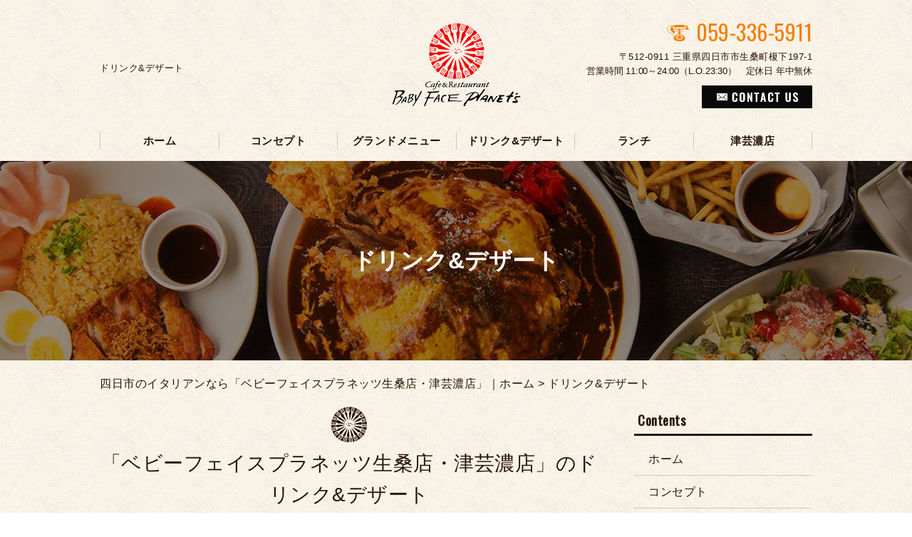

--- FILE ---
content_type: text/html; charset=UTF-8
request_url: https://baby-face.net/drink-desert
body_size: 10754
content:
<!DOCTYPE HTML>
<html lang="ja">
<head>
	<meta charset="utf-8">
	<meta property="og:locale" content="ja_JP" />
<meta property="og:type" content="article" />
  <meta property="og:site_name" content="四日市でイタリアンならお手頃なお値段で楽しめる当店を利用ください" />
  <meta property="og:url" content="https://baby-face.net" />
	<meta name="twitter:image:src" content="/wp-content/uploads/2018/11/img_drink-desert01.jpg">
  <meta property="og:image" content="/wp-content/uploads/2018/11/img_drink-desert01.jpg" />
  <meta property="og:title" content="四日市でイタリアンならお手頃なお値段で楽しめる当店を利用ください" />
  <meta property="og:description" content="" />

	<title>四日市でドリンクメニューを豊富に取り揃えています | 四日市でイタリアンならお手頃なお値段で楽しめる当店を利用ください</title>

	<meta name="keywords" content="四日市,イタリアン" />
	<meta name="description" content="" />
	<meta name="format-detection" content="telephone=no">

	<!--[if lte IE 9]>
	<script src="https://baby-face.net/wp-content/themes/cmn/html5.js"></script>
	<![endif]-->

	<link rel="apple-touch-icon" sizes="180x180" href="/wp-content/themes/baby-face/images/favicon/apple-touch-icon.png">
<link rel="icon" type="image/png" sizes="32x32" href="/wp-content/themes/baby-face/images/favicon/favicon-32x32.png">
<link rel="icon" type="image/png" sizes="16x16" href="/wp-content/themes/baby-face/images/favicon/favicon-16x16.png">
<link rel="manifest" href="/wp-content/themes/baby-face/images/favicon/site.webmanifest">
<link rel="mask-icon" href="/wp-content/themes/baby-face/images/favicon/safari-pinned-tab.svg" color="#f47e00">
<meta name="msapplication-TileColor" content="#ffffff">
<meta name="theme-color" content="#ffffff">
  <link href="https://fonts.googleapis.com/css?family=Oswald" rel="stylesheet">
	<link rel="stylesheet" type="text/css" href="https://baby-face.net/wp-content/themes/cmn/icons/flaticon.css">
	<link rel="stylesheet" type="text/css" href="https://baby-face.net/wp-content/themes/baby-face/slider/jquery.bxslider.css">
	<link href="https://baby-face.net/wp-content/themes/baby-face/css/import.less" rel="stylesheet/less" type="text/css" />
	
	

	<link rel='dns-prefetch' href='//s0.wp.com' />
<link rel='dns-prefetch' href='//cdnjs.cloudflare.com' />
<link rel='dns-prefetch' href='//s.w.org' />
		<script type="text/javascript">
			window._wpemojiSettings = {"baseUrl":"https:\/\/s.w.org\/images\/core\/emoji\/2.3\/72x72\/","ext":".png","svgUrl":"https:\/\/s.w.org\/images\/core\/emoji\/2.3\/svg\/","svgExt":".svg","source":{"concatemoji":"https:\/\/baby-face.net\/wp-includes\/js\/wp-emoji-release.min.js?ver=4.8.7"}};
			!function(a,b,c){function d(a){var b,c,d,e,f=String.fromCharCode;if(!k||!k.fillText)return!1;switch(k.clearRect(0,0,j.width,j.height),k.textBaseline="top",k.font="600 32px Arial",a){case"flag":return k.fillText(f(55356,56826,55356,56819),0,0),b=j.toDataURL(),k.clearRect(0,0,j.width,j.height),k.fillText(f(55356,56826,8203,55356,56819),0,0),c=j.toDataURL(),b!==c&&(k.clearRect(0,0,j.width,j.height),k.fillText(f(55356,57332,56128,56423,56128,56418,56128,56421,56128,56430,56128,56423,56128,56447),0,0),b=j.toDataURL(),k.clearRect(0,0,j.width,j.height),k.fillText(f(55356,57332,8203,56128,56423,8203,56128,56418,8203,56128,56421,8203,56128,56430,8203,56128,56423,8203,56128,56447),0,0),c=j.toDataURL(),b!==c);case"emoji4":return k.fillText(f(55358,56794,8205,9794,65039),0,0),d=j.toDataURL(),k.clearRect(0,0,j.width,j.height),k.fillText(f(55358,56794,8203,9794,65039),0,0),e=j.toDataURL(),d!==e}return!1}function e(a){var c=b.createElement("script");c.src=a,c.defer=c.type="text/javascript",b.getElementsByTagName("head")[0].appendChild(c)}var f,g,h,i,j=b.createElement("canvas"),k=j.getContext&&j.getContext("2d");for(i=Array("flag","emoji4"),c.supports={everything:!0,everythingExceptFlag:!0},h=0;h<i.length;h++)c.supports[i[h]]=d(i[h]),c.supports.everything=c.supports.everything&&c.supports[i[h]],"flag"!==i[h]&&(c.supports.everythingExceptFlag=c.supports.everythingExceptFlag&&c.supports[i[h]]);c.supports.everythingExceptFlag=c.supports.everythingExceptFlag&&!c.supports.flag,c.DOMReady=!1,c.readyCallback=function(){c.DOMReady=!0},c.supports.everything||(g=function(){c.readyCallback()},b.addEventListener?(b.addEventListener("DOMContentLoaded",g,!1),a.addEventListener("load",g,!1)):(a.attachEvent("onload",g),b.attachEvent("onreadystatechange",function(){"complete"===b.readyState&&c.readyCallback()})),f=c.source||{},f.concatemoji?e(f.concatemoji):f.wpemoji&&f.twemoji&&(e(f.twemoji),e(f.wpemoji)))}(window,document,window._wpemojiSettings);
		</script>
		<style type="text/css">
img.wp-smiley,
img.emoji {
	display: inline !important;
	border: none !important;
	box-shadow: none !important;
	height: 1em !important;
	width: 1em !important;
	margin: 0 .07em !important;
	vertical-align: -0.1em !important;
	background: none !important;
	padding: 0 !important;
}
</style>
<link rel='stylesheet' id='foundation-icons-css'  href='https://cdnjs.cloudflare.com/ajax/libs/foundicons/3.0.0/foundation-icons.css?ver=2.0.5.1' type='text/css' media='all' />
<link rel='stylesheet' id='fl-builder-layout-47-css'  href='https://baby-face.net/wp-content/uploads/bb-plugin/cache/47-layout.css?ver=f2d92b74110500da434624abcc7f5c7d' type='text/css' media='all' />
<link rel='stylesheet' id='jetpack_css-css'  href='https://baby-face.net/wp-content/plugins/jetpack/css/jetpack.css?ver=6.0' type='text/css' media='all' />
<script type='text/javascript' src='https://baby-face.net/wp-includes/js/jquery/jquery.js?ver=1.12.4'></script>
<script type='text/javascript' src='https://baby-face.net/wp-includes/js/jquery/jquery-migrate.min.js?ver=1.4.1'></script>
<link rel='https://api.w.org/' href='https://baby-face.net/wp-json/' />
<link rel="canonical" href="https://baby-face.net/drink-desert" />
<link rel="alternate" type="application/json+oembed" href="https://baby-face.net/wp-json/oembed/1.0/embed?url=https%3A%2F%2Fbaby-face.net%2Fdrink-desert" />
<link rel="alternate" type="text/xml+oembed" href="https://baby-face.net/wp-json/oembed/1.0/embed?url=https%3A%2F%2Fbaby-face.net%2Fdrink-desert&#038;format=xml" />
			
	<script>	if(typeof jQuery == 'undefined' || typeof jQuery.fn.on == 'undefined') {
		document.write('<script src="https://baby-face.net/wp-includes/js/jquery/jquery.js"><\/script>');
		document.write('<script src="https://baby-face.net/wp-includes/js/jquery/jquery-migrate.min.js"><\/script>');
	}
	</script>

	    <link rel='stylesheet' id='yui3-css'  href='https://baby-face.net/wp-content/plugins/bb-plugin/css/yui3.css?ver=2.0.5.1' type='text/css' media='all' />
    <link rel='stylesheet' id='fl-slideshow-css'  href='https://baby-face.net/wp-content/plugins/bb-plugin/css/fl-slideshow.css?ver=2.0.5.1' type='text/css' media='all' />
    <link rel='stylesheet' id='jquery-magnificpopup-css'  href='https://baby-face.net/wp-content/plugins/bb-plugin/css/jquery.magnificpopup.css?ver=2.0.5.1' type='text/css' media='all' />
    <script type='text/javascript' src='https://baby-face.net/wp-content/plugins/bb-plugin/js/yui3.min.js?ver=2.0.5.1'></script>
    <script type='text/javascript' src='https://baby-face.net/wp-content/plugins/bb-plugin/js/fl-slideshow.js?ver=2.0.5.1'></script>
    <script type='text/javascript' src='https://baby-face.net/wp-content/plugins/bb-plugin/js/jquery.wookmark.min.js?ver=2.0.5.1'></script>
    <script type='text/javascript' src='https://baby-face.net/wp-content/plugins/bb-plugin/js/jquery.mosaicflow.min.js?ver=2.0.5.1'></script>
    <script type='text/javascript' src='https://baby-face.net/wp-content/plugins/bb-plugin/js/jquery.magnificpopup.min.js?ver=2.0.5.1'></script>
    		<script type="text/javascript" src="https://baby-face.net/wp-content/themes/cmn/less.min.js"></script>	<script type="text/javascript" src="https://baby-face.net/wp-content/themes/cmn/jquery.easing.1.3.js"></script>
	<script type="text/javascript" src="https://baby-face.net/wp-content/themes/cmn/base.js"></script>

<!-- Google tag (gtag.js) -->
<script async src="https://www.googletagmanager.com/gtag/js?id=G-8HYY3W3VCG"></script>
<script>
  window.dataLayer = window.dataLayer || [];
  function gtag(){dataLayer.push(arguments);}
  gtag('js', new Date());

  gtag('config', 'G-8HYY3W3VCG');
</script>
<script src="//kitchen.juicer.cc/?color=O6O7ECopQjE=" async></script>
</head>
<body id="top" class="page-template-default page page-id-47 fl-builder page-drink-desert">

<!-- dlt_wrap START -->
<div id="wrap" >

	<!-- headerLay01がロゴ左のインフォメーション右 headerLay02がH1が左、ロゴ中央のインフォメーション右 -->
	<header class="headerLay02">
		<div class="wrap">
			<div class="headArea01">
													<div class="translation">
						<div id="google_translate_element"></div>
						<script type="text/javascript">
						function googleTranslateElementInit() {
						new google.translate.TranslateElement({pageLanguage: 'ja', layout: google.translate.TranslateElement.InlineLayout.SIMPLE, autoDisplay: false}, 'google_translate_element');
						}
						</script>
						<script type="text/javascript" src="//translate.google.com/translate_a/element.js?cb=googleTranslateElementInit"></script>
					</div>
								<h1><span>ドリンク&#038;デザート</span></h1>
			</div>

			<div class="headArea02">
				<div class="logoArea"><a href="/"><img width="180" height="117" src="https://baby-face.net/wp-content/uploads/2018/11/img_logo01.png" class="attachment-full size-full" alt="ベビーフェイスプラネッツ生桑店・津芸濃店" srcset="https://baby-face.net/wp-content/uploads/2018/11/img_logo01.png 180w, https://baby-face.net/wp-content/uploads/2018/11/img_logo01-155x101.png 155w" sizes="(max-width: 180px) 100vw, 180px" /></a></div>
			</div>

			<div class="headArea03">
								<p class="telNum">059-336-5911</p>				<p class="add">〒512-0911 三重県四日市市生桑町榎下197-1</p>								<p class="businessHours">営業時間 11:00～24:00（L.O.23:30）　定休日 年中無休</p>
								<div class="contactLink"><a href="/contact"><img src="https://baby-face.net/wp-content/themes/baby-face/images/mail.png" alt="メールでのお問い合わせ" /></a></div>
			</div>
		</div>
	</header>

  <!-- ナビゲーション -->
  <nav class="globalNavi">
    <ul class="global"><li class="global_li1"><a href="/">ホーム</a></li><li class="global_li2"><a href="/concept">コンセプト</a></li><li class="global_li3"><a href="/grandmenu">グランドメニュー</a></li><li class="global_li4 current"><a href="/drink-desert">ドリンク&デザート</a></li><li class="global_li5"><a href="/lunch">ランチ</a></li><li class="global_li6"><a href="/tsugeino">津芸濃店</a></li></ul>  </nav>

  <!-- メイン画像 -->
            <section class="mainImgArea">
        <div class="mainImgContent" style="background-image:url(https://baby-face.net/wp-content/uploads/2018/11/lv.jpg); height:280px;">                  <p>  ドリンク&#038;デザート</p>
              </div>
    </section>
      
  
  <!-- container START -->
  <div id="container">

    <!-- パンくずリスト -->
    <div id="breadcrumb"><a href="https://baby-face.net">四日市のイタリアンなら「ベビーフェイスプラネッツ生桑店・津芸濃店」｜ホーム</a> &gt; ドリンク&#038;デザート</div>    <div id="pageWrap">
    <!-- mainContent START -->
            <div id="mainContent" class="floatLeft">
    
    
    

<div class="fl-builder-content fl-builder-content-47 fl-builder-content-primary fl-builder-global-templates-locked" data-post-id="47"><div class="fl-row fl-row-fixed-width fl-row-bg-none fl-node-5b622a5e130dd" data-node="5b622a5e130dd">
	<div class="fl-row-content-wrap">
				<div class="fl-row-content fl-row-fixed-width fl-node-content">
		
<div class="fl-col-group fl-node-5b622a5e12e46" data-node="5b622a5e12e46">
			<div class="fl-col fl-node-5b622a5e12eef" data-node="5b622a5e12eef">
	<div class="fl-col-content fl-node-content">
	<div class="fl-module fl-module-heading fl-node-5b622a42d00f8" data-node="5b622a42d00f8">
	<div class="fl-module-content fl-node-content">
		<h2 class="fl-heading">
		<span class="fl-heading-text">「ベビーフェイスプラネッツ生桑店・津芸濃店」のドリンク&デザート</span>
	</h2>
	</div>
</div>
<div class="fl-module fl-module-heading fl-node-5b622a5e12f27" data-node="5b622a5e12f27">
	<div class="fl-module-content fl-node-content">
		<h3 class="fl-heading">
		<span class="fl-heading-text">豊富なラインナップで美味しい食事を盛り上げます</span>
	</h3>
	</div>
</div>
	</div>
</div>
	</div>

<div class="fl-col-group fl-node-5b622a5e12e80" data-node="5b622a5e12e80">
			<div class="fl-col fl-node-5b622a5e12f5e fl-col-small" data-node="5b622a5e12f5e">
	<div class="fl-col-content fl-node-content">
	<div class="fl-module fl-module-photo fl-node-5b622a5e12fce" data-node="5b622a5e12fce">
	<div class="fl-module-content fl-node-content">
		<div class="fl-photo fl-photo-align-center" itemscope itemtype="https://schema.org/ImageObject">
	<div class="fl-photo-content fl-photo-img-jpg">
				<img class="fl-photo-img wp-image-148" src="/wp-content/uploads/2018/11/img_drink-desert01.jpg" alt="種類豊富なカクテル" itemprop="image" srcset="https://baby-face.net/wp-content/uploads/2018/11/img_drink-desert01.jpg 700w, https://baby-face.net/wp-content/uploads/2018/11/img_drink-desert01-500x357.jpg 500w, https://baby-face.net/wp-content/uploads/2018/11/img_drink-desert01-155x111.jpg 155w, https://baby-face.net/wp-content/uploads/2018/11/img_drink-desert01-200x143.jpg 200w" sizes="(max-width: 700px) 100vw, 700px" />
					</div>
	</div>
	</div>
</div>
	</div>
</div>
			<div class="fl-col fl-node-5b622a5e12f96 fl-col-small" data-node="5b622a5e12f96">
	<div class="fl-col-content fl-node-content">
	<div class="fl-module fl-module-rich-text fl-node-5b622a5e13004" data-node="5b622a5e13004">
	<div class="fl-module-content fl-node-content">
		<div class="fl-rich-text">
	<p>ベビーフェイスプラネッツ生桑店・津芸濃店はドリンクやデザートメニューが充実しております。<br />イタリアンを中心にバリエーション豊かなお料理をご用意する当店は、四日市市・津市いずれの店舗もアルコール各種豊富に取り揃えております。<br />お料理に合わせて様々な味をお楽しみいただけますので、四日市市周辺でイタリアンを営む当店へぜひ一度お越しください。</p></div>
	</div>
</div>
	</div>
</div>
	</div>

<div class="fl-col-group fl-node-5b622a5e12eb7" data-node="5b622a5e12eb7">
			<div class="fl-col fl-node-5b622a5e1303b" data-node="5b622a5e1303b">
	<div class="fl-col-content fl-node-content">
	<div class="fl-module fl-module-heading fl-node-5b622a5e130a7" data-node="5b622a5e130a7">
	<div class="fl-module-content fl-node-content">
		<h4 class="fl-heading">
		<span class="fl-heading-text">料理に合わせて様々なドリンクをご賞味ください</span>
	</h4>
	</div>
</div>
<div class="fl-module fl-module-rich-text fl-node-5b622a5e13071" data-node="5b622a5e13071">
	<div class="fl-module-content fl-node-content">
		<div class="fl-rich-text">
	<p>当店ではイタリアンの味が引き立つドリンクを豊富に取り揃えております。<br />お酒が好きな方にはアルコールドリンクが豊富であり、お酒が飲めない方やお子様にもおすすめのドリンクも多数ございます。<br />四日市市周辺でお店選びにお困りでしたら、ドリンクが充実した当イタリアンをぜひご利用ください。</p></div>
	</div>
</div>
	</div>
</div>
	</div>
		</div>
	</div>
</div>
<div class="fl-row fl-row-fixed-width fl-row-bg-none fl-node-5b63a45f18241" data-node="5b63a45f18241">
	<div class="fl-row-content-wrap">
				<div class="fl-row-content fl-row-fixed-width fl-node-content">
		
<div class="fl-col-group fl-node-5b63a45f1840c" data-node="5b63a45f1840c">
			<div class="fl-col fl-node-5b63a45f18443" data-node="5b63a45f18443">
	<div class="fl-col-content fl-node-content">
	<div class="fl-module fl-module-heading fl-node-5b63a45f18479" data-node="5b63a45f18479">
	<div class="fl-module-content fl-node-content">
		<h2 class="fl-heading">
		<span class="fl-heading-text">デザート</span>
	</h2>
	</div>
</div>
<div class="fl-module fl-module-heading fl-node-5b63a45f184b0" data-node="5b63a45f184b0">
	<div class="fl-module-content fl-node-content">
		<h3 class="fl-heading">
		<span class="fl-heading-text">オリジナルのメニューをご用意</span>
	</h3>
	</div>
</div>
	</div>
</div>
	</div>

<div class="fl-col-group fl-node-5b63a45f1851c" data-node="5b63a45f1851c">
			<div class="fl-col fl-node-5b63a45f18552 fl-col-small" data-node="5b63a45f18552">
	<div class="fl-col-content fl-node-content">
	<div class="fl-module fl-module-photo fl-node-5b63a45f18588" data-node="5b63a45f18588">
	<div class="fl-module-content fl-node-content">
		<div class="fl-photo fl-photo-align-center" itemscope itemtype="https://schema.org/ImageObject">
	<div class="fl-photo-content fl-photo-img-jpg">
				<img class="fl-photo-img wp-image-149" src="/wp-content/uploads/2018/11/img_drink-desert02.jpg" alt="オリジナルデザート" itemprop="image" srcset="https://baby-face.net/wp-content/uploads/2018/11/img_drink-desert02.jpg 700w, https://baby-face.net/wp-content/uploads/2018/11/img_drink-desert02-500x357.jpg 500w, https://baby-face.net/wp-content/uploads/2018/11/img_drink-desert02-155x111.jpg 155w, https://baby-face.net/wp-content/uploads/2018/11/img_drink-desert02-200x143.jpg 200w" sizes="(max-width: 700px) 100vw, 700px" />
					</div>
	</div>
	</div>
</div>
	</div>
</div>
			<div class="fl-col fl-node-5b63a45f185be fl-col-small" data-node="5b63a45f185be">
	<div class="fl-col-content fl-node-content">
	<div class="fl-module fl-module-rich-text fl-node-5b63a45f185f5" data-node="5b63a45f185f5">
	<div class="fl-module-content fl-node-content">
		<div class="fl-rich-text">
	<p>当店ではデザートメニューが充実しております。<br />四日市市と津市に店舗を構える当店は、店舗のオリジナルメニューもあるため、ご来店いただくごとに様々な味をお楽しみいただけます。<br />当店でイタリアンのメインをお召し上がりいただいた後は、〆のデザートもぜひご賞味ください。</p></div>
	</div>
</div>
	</div>
</div>
	</div>

<div class="fl-col-group fl-node-5b63a45f1862b" data-node="5b63a45f1862b">
			<div class="fl-col fl-node-5b63a45f18661" data-node="5b63a45f18661">
	<div class="fl-col-content fl-node-content">
	<div class="fl-module fl-module-widget fl-node-5bdfbcc2c57f9" data-node="5bdfbcc2c57f9">
	<div class="fl-module-content fl-node-content">
		<div class="fl-widget">
<section class="menuWidget"><div class="menuType1"><div class="menuWidget_lay"><div class="menuWidget_list"><h3><span>メニュー／料金</span></h3><div class="menuWidget_contents"><div class="menuWidget_wrapper"><div class="menuWidget_inner"><span class="menu">白玉杏仁パフェ</span><span class="price">980円</span></div><div class="menuWidget_inner"><span class="menu">いちごのぼっくりパフェ</span><span class="price">930円</span></div><div class="menuWidget_inner"><span class="menu">はちみつピザ（バニラアイスのせ）</span><span class="price">680円</span></div><div class="menuWidget_inner"><span class="menu">フレンチトースト（チョコ、キャラメル、はちみつ）</span><span class="price">880円</span></div><div class="menuWidget_inner"><span class="menu">Strawberryパフェ</span><span class="price">1,000円</span></div><div class="menuWidget_inner"><span class="menu">ストロベリーとチョコの彩りパンケーキ</span><span class="price">980円</span></div><div class="menuWidget_inner"><span class="menu">ぶりぶり苺のハニーフレンチトースト</span><span class="price">980円</span></div><div class="menuWidget_inner"><span class="menu">チョコバナナケーキ</span><span class="price">930円</span></div><div class="menuWidget_inner"><span class="menu">ベリーベリーシフォンケーキ</span><span class="price">680円</span></div><div class="menuWidget_inner"><span class="menu">抹茶ぼっくりパフェ</span><span class="price">550円</span></div><div class="menuWidget_inner"><span class="menu">ミニパフェ（各種）</span><span class="price">390円～</span></div><div class="menuWidget_inner"><span class="menu">アイスクリーム（各種）</span><span class="price">190円</span></div><div class="menuWidget_inner"><span class="menu">ベビーフェイスパフェ</span><span class="price">990円</span></div><div class="menuWidget_inner"><span class="menu">松ぼっくりパフェ</span><span class="price">690円</span></div><div class="menuWidget_inner"><span class="menu">生チョコバナナパフェ</span><span class="price">690円</span></div><div class="menuWidget_inner"><span class="menu">NYチーズケーキパフェ</span><span class="price">690円</span></div><div class="menuWidget_inner"><span class="menu">相撲レスラーパフェ</span><span class="price">2,490円</span></div><div class="menuWidget_inner"><span class="menu">チョコレートミルクパフェ</span><span class="price">690円</span></div><div class="menuWidget_inner"><span class="menu">プレートスイーツ（各種）</span><span class="price">490円～</span></div><div class="menuWidget_inner"><span class="menu">ストロベリーチョコモンブラン</span><span class="price">690円</span></div><div class="menuWidget_inner"><span class="menu">和風抹茶モンブランパフェ</span><span class="price">690円</span></div></div></div></div></div></div></section></div>
	</div>
</div>
	</div>
</div>
	</div>
		</div>
	</div>
</div>
<div class="fl-row fl-row-fixed-width fl-row-bg-none fl-node-5b622a68783f2" data-node="5b622a68783f2">
	<div class="fl-row-content-wrap">
				<div class="fl-row-content fl-row-fixed-width fl-node-content">
		
<div class="fl-col-group fl-node-5b622a6878bc8" data-node="5b622a6878bc8">
			<div class="fl-col fl-node-5b622a6878c00" data-node="5b622a6878c00">
	<div class="fl-col-content fl-node-content">
	<div class="fl-module fl-module-heading fl-node-5b622a6878c36" data-node="5b622a6878c36">
	<div class="fl-module-content fl-node-content">
		<h2 class="fl-heading">
		<span class="fl-heading-text">ソフトドリンク</span>
	</h2>
	</div>
</div>
<div class="fl-module fl-module-heading fl-node-5b622a6878c6c" data-node="5b622a6878c6c">
	<div class="fl-module-content fl-node-content">
		<h3 class="fl-heading">
		<span class="fl-heading-text">豊富な種類をご用意</span>
	</h3>
	</div>
</div>
	</div>
</div>
	</div>

<div class="fl-col-group fl-node-5b622a6878ca1" data-node="5b622a6878ca1">
			<div class="fl-col fl-node-5b622a6878cda fl-col-small" data-node="5b622a6878cda">
	<div class="fl-col-content fl-node-content">
	<div class="fl-module fl-module-photo fl-node-5b622a6878d1f" data-node="5b622a6878d1f">
	<div class="fl-module-content fl-node-content">
		<div class="fl-photo fl-photo-align-center" itemscope itemtype="https://schema.org/ImageObject">
	<div class="fl-photo-content fl-photo-img-jpg">
				<img class="fl-photo-img wp-image-150" src="/wp-content/uploads/2018/11/img_drink-desert03.jpg" alt="ソフトドリンク" itemprop="image" srcset="https://baby-face.net/wp-content/uploads/2018/11/img_drink-desert03.jpg 700w, https://baby-face.net/wp-content/uploads/2018/11/img_drink-desert03-500x357.jpg 500w, https://baby-face.net/wp-content/uploads/2018/11/img_drink-desert03-155x111.jpg 155w, https://baby-face.net/wp-content/uploads/2018/11/img_drink-desert03-200x143.jpg 200w" sizes="(max-width: 700px) 100vw, 700px" />
					</div>
	</div>
	</div>
</div>
	</div>
</div>
			<div class="fl-col fl-node-5b622a6878d55 fl-col-small" data-node="5b622a6878d55">
	<div class="fl-col-content fl-node-content">
	<div class="fl-module fl-module-rich-text fl-node-5b622a6878d8b" data-node="5b622a6878d8b">
	<div class="fl-module-content fl-node-content">
		<div class="fl-rich-text">
	<p>当店ではお酒があまり得意でない方やお子様向けにソフトドリンクを豊富に取り揃えております。<br />ドリンクバーも多数ご用意しており、6歳未満のお子は無料であるため、お子様連れのご家族様から人気です。<br />四日市市で家族連れにおすすめのイタリアンとして日々多くの方にご来店いただいております。</p></div>
	</div>
</div>
	</div>
</div>
	</div>

<div class="fl-col-group fl-node-5b622a6878dc0" data-node="5b622a6878dc0">
			<div class="fl-col fl-node-5b622a6878df6" data-node="5b622a6878df6">
	<div class="fl-col-content fl-node-content">
	<div class="fl-module fl-module-widget fl-node-5bdfbccca31af" data-node="5bdfbccca31af">
	<div class="fl-module-content fl-node-content">
		<div class="fl-widget">
<section class="menuWidget"><div class="menuType1"><div class="menuWidget_lay"><div class="menuWidget_list"><h3><span>メニュー／料金</span></h3><div class="menuWidget_contents"><div class="menuWidget_wrapper"><div class="menuWidget_inner"><span class="menu">ミックスジュース</span><span class="price">480円</span></div><div class="menuWidget_inner"><span class="menu">バナナジュース</span><span class="price">480円</span></div><div class="menuWidget_inner"><span class="menu">カボス＆柚子スカッシュ</span><span class="price">480円</span></div><div class="menuWidget_inner"><span class="menu">沖縄ミックスフルーツスカッシュ</span><span class="price">480円</span></div><div class="menuWidget_inner"><span class="menu">甘夏スカッシュ</span><span class="price">480円</span></div><div class="menuWidget_inner"><span class="menu">温州みかんスカッシュ</span><span class="price">480円</span></div><div class="menuWidget_inner"><span class="menu">博多いちじくスカッシュ</span><span class="price">480円</span></div></div></div></div></div></div></section></div>
	</div>
</div>
	</div>
</div>
	</div>
		</div>
	</div>
</div>
<div class="fl-row fl-row-fixed-width fl-row-bg-none fl-node-5b622a77f1cda" data-node="5b622a77f1cda">
	<div class="fl-row-content-wrap">
				<div class="fl-row-content fl-row-fixed-width fl-node-content">
		
<div class="fl-col-group fl-node-5b622a77f2d5e" data-node="5b622a77f2d5e">
			<div class="fl-col fl-node-5b622a77f2d98" data-node="5b622a77f2d98">
	<div class="fl-col-content fl-node-content">
	<div class="fl-module fl-module-heading fl-node-5b622a77f2dcf" data-node="5b622a77f2dcf">
	<div class="fl-module-content fl-node-content">
		<h2 class="fl-heading">
		<span class="fl-heading-text">ビール・ワイン</span>
	</h2>
	</div>
</div>
<div class="fl-module fl-module-heading fl-node-5b622a77f2e05" data-node="5b622a77f2e05">
	<div class="fl-module-content fl-node-content">
		<h3 class="fl-heading">
		<span class="fl-heading-text">まずはやっぱりビール</span>
	</h3>
	</div>
</div>
	</div>
</div>
	</div>

<div class="fl-col-group fl-node-5b622a77f2e3b" data-node="5b622a77f2e3b">
			<div class="fl-col fl-node-5b622a77f2e71 fl-col-small" data-node="5b622a77f2e71">
	<div class="fl-col-content fl-node-content">
	<div class="fl-module fl-module-photo fl-node-5b622a77f2eaa" data-node="5b622a77f2eaa">
	<div class="fl-module-content fl-node-content">
		<div class="fl-photo fl-photo-align-center" itemscope itemtype="https://schema.org/ImageObject">
	<div class="fl-photo-content fl-photo-img-jpg">
				<img class="fl-photo-img wp-image-151" src="/wp-content/uploads/2018/11/img_drink-desert04.jpg" alt="乾杯" itemprop="image" srcset="https://baby-face.net/wp-content/uploads/2018/11/img_drink-desert04.jpg 700w, https://baby-face.net/wp-content/uploads/2018/11/img_drink-desert04-500x357.jpg 500w, https://baby-face.net/wp-content/uploads/2018/11/img_drink-desert04-155x111.jpg 155w, https://baby-face.net/wp-content/uploads/2018/11/img_drink-desert04-200x143.jpg 200w" sizes="(max-width: 700px) 100vw, 700px" />
					</div>
	</div>
	</div>
</div>
	</div>
</div>
			<div class="fl-col fl-node-5b622a77f2ee0 fl-col-small" data-node="5b622a77f2ee0">
	<div class="fl-col-content fl-node-content">
	<div class="fl-module fl-module-rich-text fl-node-5b622a77f2f16" data-node="5b622a77f2f16">
	<div class="fl-module-content fl-node-content">
		<div class="fl-rich-text">
	<p>当店はビール・ワイン各種豊富に取り揃えており、ノンアルコールビールもあるため、お酒が得意でない方にもおすすめです。<br />イタリアンに合わせてワインも赤・白多数ご用意しておりますので、四日市市でディナーならドリンクが充実したベビーフェイスプラネッツ生桑店・津芸濃店へぜひ一度お越しください。</p></div>
	</div>
</div>
	</div>
</div>
	</div>

<div class="fl-col-group fl-node-5b622a77f2f4d" data-node="5b622a77f2f4d">
			<div class="fl-col fl-node-5b622a77f2f84" data-node="5b622a77f2f84">
	<div class="fl-col-content fl-node-content">
	<div class="fl-module fl-module-widget fl-node-5bdfbcd5525ab" data-node="5bdfbcd5525ab">
	<div class="fl-module-content fl-node-content">
		<div class="fl-widget">
<section class="menuWidget"><div class="menuType1"><div class="menuWidget_lay"><div class="menuWidget_list"><h3><span>メニュー／料金</span></h3><div class="menuWidget_contents"><div class="menuWidget_wrapper"><div class="menuWidget_inner"><span class="menu">グラス</span><span class="price">390円</span></div><div class="menuWidget_inner"><span class="menu">ジョッキ</span><span class="price">500円</span></div><div class="menuWidget_inner"><span class="menu">ノンアルコールビールテイスト飲料（グラス）</span><span class="price">450円</span></div><div class="menuWidget_inner"><span class="menu">ノンアルコールビールテイスト飲料（アイスジョッキ）</span><span class="price">450円</span></div><div class="menuWidget_inner"><span class="menu">カルロ・ロッシ（白）グラス</span><span class="price">380円</span></div><div class="menuWidget_inner"><span class="menu">カルロ・ロッシ（赤）グラス</span><span class="price">380円</span></div></div></div></div></div></div></section></div>
	</div>
</div>
	</div>
</div>
	</div>
		</div>
	</div>
</div>
<div class="fl-row fl-row-fixed-width fl-row-bg-none fl-node-5b63a416c47c5" data-node="5b63a416c47c5">
	<div class="fl-row-content-wrap">
				<div class="fl-row-content fl-row-fixed-width fl-node-content">
		
<div class="fl-col-group fl-node-5b63a416c49eb" data-node="5b63a416c49eb">
			<div class="fl-col fl-node-5b63a416c4a24" data-node="5b63a416c4a24">
	<div class="fl-col-content fl-node-content">
	<div class="fl-module fl-module-heading fl-node-5b63a416c4a5c" data-node="5b63a416c4a5c">
	<div class="fl-module-content fl-node-content">
		<h2 class="fl-heading">
		<span class="fl-heading-text">フレーバーサワー</span>
	</h2>
	</div>
</div>
<div class="fl-module fl-module-heading fl-node-5b63a416c4a9d" data-node="5b63a416c4a9d">
	<div class="fl-module-content fl-node-content">
		<h3 class="fl-heading">
		<span class="fl-heading-text">女性に人気です</span>
	</h3>
	</div>
</div>
	</div>
</div>
	</div>

<div class="fl-col-group fl-node-5b63a416c4ad5" data-node="5b63a416c4ad5">
			<div class="fl-col fl-node-5b63a416c4b0c fl-col-small" data-node="5b63a416c4b0c">
	<div class="fl-col-content fl-node-content">
	<div class="fl-module fl-module-photo fl-node-5b63a416c4b43" data-node="5b63a416c4b43">
	<div class="fl-module-content fl-node-content">
		<div class="fl-photo fl-photo-align-center" itemscope itemtype="https://schema.org/ImageObject">
	<div class="fl-photo-content fl-photo-img-jpg">
				<img class="fl-photo-img wp-image-152" src="/wp-content/uploads/2018/11/img_drink-desert05.jpg" alt="フレーバーサワー" itemprop="image" srcset="https://baby-face.net/wp-content/uploads/2018/11/img_drink-desert05.jpg 700w, https://baby-face.net/wp-content/uploads/2018/11/img_drink-desert05-500x357.jpg 500w, https://baby-face.net/wp-content/uploads/2018/11/img_drink-desert05-155x111.jpg 155w, https://baby-face.net/wp-content/uploads/2018/11/img_drink-desert05-200x143.jpg 200w" sizes="(max-width: 700px) 100vw, 700px" />
					</div>
	</div>
	</div>
</div>
	</div>
</div>
			<div class="fl-col fl-node-5b63a416c4b7a fl-col-small" data-node="5b63a416c4b7a">
	<div class="fl-col-content fl-node-content">
	<div class="fl-module fl-module-rich-text fl-node-5b63a416c4bb1" data-node="5b63a416c4bb1">
	<div class="fl-module-content fl-node-content">
		<div class="fl-rich-text">
	<p>当店では女性に人気なフレーバーサワーをご用意しており、見た目も色鮮やかであることに加え、フレーバーも多種多様であることから、様々な味をご堪能いただけます。<br />イタリアンをはじめとしたバリエーション豊かなお料理を提供する四日市の当店にお越しの際は、フレーバーサワーをぜひご賞味ください。</p></div>
	</div>
</div>
	</div>
</div>
	</div>

<div class="fl-col-group fl-node-5b63a416c4be8" data-node="5b63a416c4be8">
			<div class="fl-col fl-node-5b63a416c4c1f" data-node="5b63a416c4c1f">
	<div class="fl-col-content fl-node-content">
	<div class="fl-module fl-module-widget fl-node-5bdfbcde5c303" data-node="5bdfbcde5c303">
	<div class="fl-module-content fl-node-content">
		<div class="fl-widget">
<section class="menuWidget"><div class="menuType1"><div class="menuWidget_lay"><div class="menuWidget_list"><h3><span>メニュー／料金</span></h3><div class="menuWidget_contents"><div class="menuWidget_wrapper"><div class="menuWidget_inner"><span class="menu">ライムサワー</span><span class="price">450円</span></div><div class="menuWidget_inner"><span class="menu">レモンサワー</span><span class="price">450円</span></div><div class="menuWidget_inner"><span class="menu">温州ミカンサワー</span><span class="price">480円</span></div><div class="menuWidget_inner"><span class="menu">カボス＆柚子サワー</span><span class="price">480円</span></div><div class="menuWidget_inner"><span class="menu">甘夏サワー</span><span class="price">480円</span></div><div class="menuWidget_inner"><span class="menu">博多いちじくサワー</span><span class="price">480円</span></div><div class="menuWidget_inner"><span class="menu">沖縄ミックスフルーツサワー</span><span class="price">480円</span></div></div></div></div></div></div></section></div>
	</div>
</div>
	</div>
</div>
	</div>
		</div>
	</div>
</div>
<div class="fl-row fl-row-fixed-width fl-row-bg-none fl-node-5b63a563f0ff8" data-node="5b63a563f0ff8">
	<div class="fl-row-content-wrap">
				<div class="fl-row-content fl-row-fixed-width fl-node-content">
		
<div class="fl-col-group fl-node-5b63a563f11d5" data-node="5b63a563f11d5">
			<div class="fl-col fl-node-5b63a563f120c" data-node="5b63a563f120c">
	<div class="fl-col-content fl-node-content">
	<div class="fl-module fl-module-heading fl-node-5b63a563f1242" data-node="5b63a563f1242">
	<div class="fl-module-content fl-node-content">
		<h2 class="fl-heading">
		<span class="fl-heading-text">焼酎</span>
	</h2>
	</div>
</div>
<div class="fl-module fl-module-heading fl-node-5b63a563f1278" data-node="5b63a563f1278">
	<div class="fl-module-content fl-node-content">
		<h3 class="fl-heading">
		<span class="fl-heading-text">お好みに合わせて</span>
	</h3>
	</div>
</div>
	</div>
</div>
	</div>

<div class="fl-col-group fl-node-5b63a563f12ad" data-node="5b63a563f12ad">
			<div class="fl-col fl-node-5b63a563f12e3 fl-col-small" data-node="5b63a563f12e3">
	<div class="fl-col-content fl-node-content">
	<div class="fl-module fl-module-photo fl-node-5b63a563f1319" data-node="5b63a563f1319">
	<div class="fl-module-content fl-node-content">
		<div class="fl-photo fl-photo-align-center" itemscope itemtype="https://schema.org/ImageObject">
	<div class="fl-photo-content fl-photo-img-jpg">
				<img class="fl-photo-img wp-image-153" src="/wp-content/uploads/2018/11/img_drink-desert06.jpg" alt="焼酎" itemprop="image" srcset="https://baby-face.net/wp-content/uploads/2018/11/img_drink-desert06.jpg 700w, https://baby-face.net/wp-content/uploads/2018/11/img_drink-desert06-500x357.jpg 500w, https://baby-face.net/wp-content/uploads/2018/11/img_drink-desert06-155x111.jpg 155w, https://baby-face.net/wp-content/uploads/2018/11/img_drink-desert06-200x143.jpg 200w" sizes="(max-width: 700px) 100vw, 700px" />
					</div>
	</div>
	</div>
</div>
	</div>
</div>
			<div class="fl-col fl-node-5b63a563f134e fl-col-small" data-node="5b63a563f134e">
	<div class="fl-col-content fl-node-content">
	<div class="fl-module fl-module-rich-text fl-node-5b63a563f1384" data-node="5b63a563f1384">
	<div class="fl-module-content fl-node-content">
		<div class="fl-rich-text">
	<p>当店では焼酎を豊富に取り揃えております。<br />お好みに合わせてロック・水割り・お湯割りをお選びできるほか、フルーツの味が優しいフレーバー焼酎もあり、安心価格であるため皆様からご好評いただいております。<br />イタリアンをはじめとした様々なお料理と一緒に焼酎もぜひご賞味ください。</p></div>
	</div>
</div>
	</div>
</div>
	</div>

<div class="fl-col-group fl-node-5b63a563f13d4" data-node="5b63a563f13d4">
			<div class="fl-col fl-node-5b63a563f140b" data-node="5b63a563f140b">
	<div class="fl-col-content fl-node-content">
	<div class="fl-module fl-module-widget fl-node-5bdfbce7f19e6" data-node="5bdfbce7f19e6">
	<div class="fl-module-content fl-node-content">
		<div class="fl-widget">
<section class="menuWidget"><div class="menuType1"><div class="menuWidget_lay"><div class="menuWidget_list"><h3><span>メニュー／料金</span></h3><div class="menuWidget_contents"><div class="menuWidget_wrapper"><div class="menuWidget_inner"><span class="menu">（芋）黒丸</span><span class="price">420円</span></div><div class="menuWidget_inner"><span class="menu">（芋）黒霧島</span><span class="price">500円</span></div><div class="menuWidget_inner"><span class="menu">（麦）それから</span><span class="price">420円</span></div><div class="menuWidget_inner"><span class="menu">（米）白岳しろ</span><span class="price">500円</span></div></div></div></div></div></div></section></div>
	</div>
</div>
	</div>
</div>
	</div>
		</div>
	</div>
</div>
<div class="fl-row fl-row-fixed-width fl-row-bg-none fl-node-5b63a5f411c5c" data-node="5b63a5f411c5c">
	<div class="fl-row-content-wrap">
				<div class="fl-row-content fl-row-fixed-width fl-node-content">
		
<div class="fl-col-group fl-node-5b63a5f4120bb" data-node="5b63a5f4120bb">
			<div class="fl-col fl-node-5b63a5f4120f8" data-node="5b63a5f4120f8">
	<div class="fl-col-content fl-node-content">
	<div class="fl-module fl-module-heading fl-node-5b63a5f412133" data-node="5b63a5f412133">
	<div class="fl-module-content fl-node-content">
		<h2 class="fl-heading">
		<span class="fl-heading-text">ウイスキー</span>
	</h2>
	</div>
</div>
<div class="fl-module fl-module-heading fl-node-5b63a5f41216d" data-node="5b63a5f41216d">
	<div class="fl-module-content fl-node-content">
		<h3 class="fl-heading">
		<span class="fl-heading-text">豊富なラインナップ</span>
	</h3>
	</div>
</div>
	</div>
</div>
	</div>

<div class="fl-col-group fl-node-5b63a5f4121a7" data-node="5b63a5f4121a7">
			<div class="fl-col fl-node-5b63a5f4121e1 fl-col-small" data-node="5b63a5f4121e1">
	<div class="fl-col-content fl-node-content">
	<div class="fl-module fl-module-photo fl-node-5b63a5f41221a" data-node="5b63a5f41221a">
	<div class="fl-module-content fl-node-content">
		<div class="fl-photo fl-photo-align-center" itemscope itemtype="https://schema.org/ImageObject">
	<div class="fl-photo-content fl-photo-img-jpg">
				<img class="fl-photo-img wp-image-154" src="/wp-content/uploads/2018/11/img_drink-desert07.jpg" alt="ウイスキー" itemprop="image" srcset="https://baby-face.net/wp-content/uploads/2018/11/img_drink-desert07.jpg 700w, https://baby-face.net/wp-content/uploads/2018/11/img_drink-desert07-500x357.jpg 500w, https://baby-face.net/wp-content/uploads/2018/11/img_drink-desert07-155x111.jpg 155w, https://baby-face.net/wp-content/uploads/2018/11/img_drink-desert07-200x143.jpg 200w" sizes="(max-width: 700px) 100vw, 700px" />
					</div>
	</div>
	</div>
</div>
	</div>
</div>
			<div class="fl-col fl-node-5b63a5f412254 fl-col-small" data-node="5b63a5f412254">
	<div class="fl-col-content fl-node-content">
	<div class="fl-module fl-module-rich-text fl-node-5b63a5f41228e" data-node="5b63a5f41228e">
	<div class="fl-module-content fl-node-content">
		<div class="fl-rich-text">
	<p>当店ではウイスキーを豊富にご用意しております。<br />濃さや飲み方はお好みに合わせてお選びでき、安心価格で提供しております。<br />パスタやピザをはじめとしたイタリアンにはもちろん、どのような洋食にもウイスキーは合い、お酒好きの方から人気です。<br />四日市市の当店へお越しの際はウイスキーをぜひご賞味ください。</p></div>
	</div>
</div>
	</div>
</div>
	</div>

<div class="fl-col-group fl-node-5b63a5f4122c8" data-node="5b63a5f4122c8">
			<div class="fl-col fl-node-5b63a5f412302" data-node="5b63a5f412302">
	<div class="fl-col-content fl-node-content">
	<div class="fl-module fl-module-widget fl-node-5bdfbcefa92c6" data-node="5bdfbcefa92c6">
	<div class="fl-module-content fl-node-content">
		<div class="fl-widget">
<section class="menuWidget"><div class="menuType1"><div class="menuWidget_lay"><div class="menuWidget_list"><h3><span>メニュー／料金</span></h3><div class="menuWidget_contents"><div class="menuWidget_wrapper"><div class="menuWidget_inner"><span class="menu">角ハイボール</span><span class="price">420円</span></div><div class="menuWidget_inner"><span class="menu">角ハイジンジャー</span><span class="price">470円</span></div><div class="menuWidget_inner"><span class="menu">角ハイコーラ</span><span class="price">470円</span></div><div class="menuWidget_inner"><span class="menu">角ハイ濃いめ</span><span class="price">470円</span></div><div class="menuWidget_inner"><span class="menu">ビームハイボール</span><span class="price">400円</span></div><div class="menuWidget_inner"><span class="menu">メーカーズマークハイボール</span><span class="price">520円</span></div><div class="menuWidget_inner"><span class="menu">カボス＆柚子ハイボール</span><span class="price">480円</span></div><div class="menuWidget_inner"><span class="menu">温州みかんハイボール</span><span class="price">480円</span></div><div class="menuWidget_inner"><span class="menu">沖縄ミックスフルーツハイボール</span><span class="price">480円</span></div><div class="menuWidget_inner"><span class="menu">博多いちじくハイボール</span><span class="price">480円</span></div><div class="menuWidget_inner"><span class="menu">甘夏ハイボール</span><span class="price">480円</span></div></div></div></div></div></div></section></div>
	</div>
</div>
	</div>
</div>
	</div>
		</div>
	</div>
</div>
<div class="fl-row fl-row-fixed-width fl-row-bg-none fl-node-5b63a62c56d10" data-node="5b63a62c56d10">
	<div class="fl-row-content-wrap">
				<div class="fl-row-content fl-row-fixed-width fl-node-content">
		
<div class="fl-col-group fl-node-5b63a62c56f2c" data-node="5b63a62c56f2c">
			<div class="fl-col fl-node-5b63a62c56f64" data-node="5b63a62c56f64">
	<div class="fl-col-content fl-node-content">
	<div class="fl-module fl-module-heading fl-node-5b63a62c56f9a" data-node="5b63a62c56f9a">
	<div class="fl-module-content fl-node-content">
		<h2 class="fl-heading">
		<span class="fl-heading-text">カクテル</span>
	</h2>
	</div>
</div>
<div class="fl-module fl-module-heading fl-node-5b63a62c56fd0" data-node="5b63a62c56fd0">
	<div class="fl-module-content fl-node-content">
		<h3 class="fl-heading">
		<span class="fl-heading-text">ノンアルコールもご用意</span>
	</h3>
	</div>
</div>
	</div>
</div>
	</div>

<div class="fl-col-group fl-node-5b63a62c57006" data-node="5b63a62c57006">
			<div class="fl-col fl-node-5b63a62c5703c fl-col-small" data-node="5b63a62c5703c">
	<div class="fl-col-content fl-node-content">
	<div class="fl-module fl-module-photo fl-node-5b63a62c57071" data-node="5b63a62c57071">
	<div class="fl-module-content fl-node-content">
		<div class="fl-photo fl-photo-align-center" itemscope itemtype="https://schema.org/ImageObject">
	<div class="fl-photo-content fl-photo-img-jpg">
				<img class="fl-photo-img wp-image-155" src="/wp-content/uploads/2018/11/img_drink-desert08.jpg" alt="カクテル" itemprop="image" srcset="https://baby-face.net/wp-content/uploads/2018/11/img_drink-desert08.jpg 700w, https://baby-face.net/wp-content/uploads/2018/11/img_drink-desert08-500x357.jpg 500w, https://baby-face.net/wp-content/uploads/2018/11/img_drink-desert08-155x111.jpg 155w, https://baby-face.net/wp-content/uploads/2018/11/img_drink-desert08-200x143.jpg 200w" sizes="(max-width: 700px) 100vw, 700px" />
					</div>
	</div>
	</div>
</div>
	</div>
</div>
			<div class="fl-col fl-node-5b63a62c570a7 fl-col-small" data-node="5b63a62c570a7">
	<div class="fl-col-content fl-node-content">
	<div class="fl-module fl-module-rich-text fl-node-5b63a62c570dd" data-node="5b63a62c570dd">
	<div class="fl-module-content fl-node-content">
		<div class="fl-rich-text">
	<p>当店はカクテルを多数ご用意し、お酒があまり得意でない方にはノンアルコールカクテルもおすすめしております。<br />その日の気分やお料理に合わせて様々な味が楽しめ、安心価格であることから、デートや飲み会に人気ですので、四日市の当店にお越しの際は、イタリアンに合わせてカクテルもぜひご賞味ください。</p></div>
	</div>
</div>
	</div>
</div>
	</div>

<div class="fl-col-group fl-node-5b63a62c57113" data-node="5b63a62c57113">
			<div class="fl-col fl-node-5b63a62c57149" data-node="5b63a62c57149">
	<div class="fl-col-content fl-node-content">
	<div class="fl-module fl-module-widget fl-node-5bdfbcfde5550" data-node="5bdfbcfde5550">
	<div class="fl-module-content fl-node-content">
		<div class="fl-widget">
<section class="menuWidget"><div class="menuType1"><div class="menuWidget_lay"><div class="menuWidget_list"><h3><span>メニュー／料金</span></h3><div class="menuWidget_contents"><div class="menuWidget_wrapper"><div class="menuWidget_inner"><span class="menu">カシスオレンジ</span><span class="price">480円</span></div><div class="menuWidget_inner"><span class="menu">カシスグレープフルーツ</span><span class="price">480円</span></div><div class="menuWidget_inner"><span class="menu">カシスソーダ</span><span class="price">480円</span></div><div class="menuWidget_inner"><span class="menu">マンゴヤンオレンジ</span><span class="price">480円</span></div><div class="menuWidget_inner"><span class="menu">マンゴヤングレープフルーツ</span><span class="price">480円</span></div><div class="menuWidget_inner"><span class="menu">マンゴヤンミルク</span><span class="price">480円</span></div><div class="menuWidget_inner"><span class="menu">ファジーネーブル</span><span class="price">480円</span></div><div class="menuWidget_inner"><span class="menu">ピーチグレープフルーツ</span><span class="price">480円</span></div><div class="menuWidget_inner"><span class="menu">ジントニック</span><span class="price">480円</span></div><div class="menuWidget_inner"><span class="menu">ジンライム</span><span class="price">480円</span></div></div></div></div></div></div></section></div>
	</div>
</div>
	</div>
</div>
	</div>
		</div>
	</div>
</div>
<div class="fl-row fl-row-fixed-width fl-row-bg-none fl-node-5b63a6c35e3dd" data-node="5b63a6c35e3dd">
	<div class="fl-row-content-wrap">
				<div class="fl-row-content fl-row-fixed-width fl-node-content">
		
<div class="fl-col-group fl-node-5b63a6c35e645" data-node="5b63a6c35e645">
			<div class="fl-col fl-node-5b63a6c35e67d" data-node="5b63a6c35e67d">
	<div class="fl-col-content fl-node-content">
	<div class="fl-module fl-module-heading fl-node-5b63a6c35e6b3" data-node="5b63a6c35e6b3">
	<div class="fl-module-content fl-node-content">
		<h2 class="fl-heading">
		<span class="fl-heading-text">飲み放題メニュー</span>
	</h2>
	</div>
</div>
<div class="fl-module fl-module-heading fl-node-5b63a6c35e6e9" data-node="5b63a6c35e6e9">
	<div class="fl-module-content fl-node-content">
		<h3 class="fl-heading">
		<span class="fl-heading-text">楽しい時間をゆっくりとお楽しみください</span>
	</h3>
	</div>
</div>
	</div>
</div>
	</div>

<div class="fl-col-group fl-node-5b63a6c35e720" data-node="5b63a6c35e720">
			<div class="fl-col fl-node-5b63a6c35e756 fl-col-small" data-node="5b63a6c35e756">
	<div class="fl-col-content fl-node-content">
	<div class="fl-module fl-module-photo fl-node-5b63a6c35e78c" data-node="5b63a6c35e78c">
	<div class="fl-module-content fl-node-content">
		<div class="fl-photo fl-photo-align-center" itemscope itemtype="https://schema.org/ImageObject">
	<div class="fl-photo-content fl-photo-img-jpg">
				<img class="fl-photo-img wp-image-156" src="/wp-content/uploads/2018/11/img_drink-desert09.jpg" alt="飲み放題" itemprop="image" srcset="https://baby-face.net/wp-content/uploads/2018/11/img_drink-desert09.jpg 700w, https://baby-face.net/wp-content/uploads/2018/11/img_drink-desert09-500x357.jpg 500w, https://baby-face.net/wp-content/uploads/2018/11/img_drink-desert09-155x111.jpg 155w, https://baby-face.net/wp-content/uploads/2018/11/img_drink-desert09-200x143.jpg 200w" sizes="(max-width: 700px) 100vw, 700px" />
					</div>
	</div>
	</div>
</div>
	</div>
</div>
			<div class="fl-col fl-node-5b63a6c35e7c2 fl-col-small" data-node="5b63a6c35e7c2">
	<div class="fl-col-content fl-node-content">
	<div class="fl-module fl-module-rich-text fl-node-5b63a6c35e7f8" data-node="5b63a6c35e7f8">
	<div class="fl-module-content fl-node-content">
		<div class="fl-rich-text">
	<p>当店では飲み放題メニューをご用意しております。<br />お子様連れのご家族様をはじめ、デートや女子会、各種宴会にも利用できる当店は、豊富なドリンクを一度に楽しめるプランが人気です。<br />四日市市で宴会を予定され、利用できるお店選びにお困りでしたら、コースに合わせて飲み放題プランをご用意する当店にぜひご予約ください。</p></div>
	</div>
</div>
	</div>
</div>
	</div>

<div class="fl-col-group fl-node-5b63a6c35e82e" data-node="5b63a6c35e82e">
			<div class="fl-col fl-node-5b63a6c35e865" data-node="5b63a6c35e865">
	<div class="fl-col-content fl-node-content">
	<div class="fl-module fl-module-widget fl-node-5bdfbd0a0c2bd" data-node="5bdfbd0a0c2bd">
	<div class="fl-module-content fl-node-content">
		<div class="fl-widget">
<section class="menuWidget"><div class="menuType1"><div class="menuWidget_lay"><div class="menuWidget_list"><h3><span>メニュー／料金</span></h3><div class="menuWidget_contents"><div class="menuWidget_wrapper"><div class="menuWidget_inner"><span class="menu">プレミアムドリンクバー</span><span class="price">290円</span></div><div class="menuWidget_inner"><span class="menu">キッズドリンクバー（小学生）</span><span class="price">190円</span></div><div class="menuWidget_inner"><span class="menu">アルコール飲み放題（コースご注文の方限定）</span><span class="price">1,480円</span></div></div></div></div></div></div></section></div>
	</div>
</div>
	</div>
</div>
	</div>
		</div>
	</div>
</div>
<div class="fl-row fl-row-fixed-width fl-row-bg-photo fl-node-5bdfbc3a80493 c_banner" data-node="5bdfbc3a80493">
	<div class="fl-row-content-wrap">
				<div class="fl-row-content fl-row-fixed-width fl-node-content">
		
<div class="fl-col-group fl-node-5bdfb020c9f2f fl-col-group-equal-height fl-col-group-align-center" data-node="5bdfb020c9f2f">
			<div class="fl-col fl-node-5bdfb020c9f66" data-node="5bdfb020c9f66">
	<div class="fl-col-content fl-node-content">
	<div class="fl-module fl-module-rich-text fl-node-5bdfb020c9fd1 c_title tf02" data-node="5bdfb020c9fd1">
	<div class="fl-module-content fl-node-content">
		<div class="fl-rich-text">
	<p style="text-align: center;"><span style="font-size: 24px;"><strong>CONTACT US</strong></span></p></div>
	</div>
</div>
<div class="fl-module fl-module-rich-text fl-node-5bdfb020ca007" data-node="5bdfb020ca007">
	<div class="fl-module-content fl-node-content">
		<div class="fl-rich-text">
	<p style="text-align: center;"><span style="font-size: 15px;">〒512-0911三重県四日市市生桑町榎下197-1<br />営業時間/11:00～24:00（L.O.23:30）<br />定休日/年中無休</span></p></div>
	</div>
</div>
<div class="fl-module fl-module-icon fl-node-5bdfb020ca03c fl-visible-desktop c_tel tf02" data-node="5bdfb020ca03c">
	<div class="fl-module-content fl-node-content">
		<div class="fl-icon-wrap">
	<span class="fl-icon">
				<i class="fi-telephone"></i>
			</span>

		<div id="fl-icon-text-5bdfb020ca03c" class="fl-icon-text">
				<p><span style="font-size: 32px; color: #f47e00;"><strong>059-336-5911</strong></span></p>			</div>
	</div>
	</div>
</div>
<div class="fl-module fl-module-icon fl-node-5bdfb020ca072 fl-visible-medium-mobile c_tel tf02" data-node="5bdfb020ca072">
	<div class="fl-module-content fl-node-content">
		<div class="fl-icon-wrap">
	<span class="fl-icon">
				<i class="fi-telephone"></i>
			</span>

		<div id="fl-icon-text-5bdfb020ca072" class="fl-icon-text">
				<p><span style="color: #f47e00; font-size: 24px;"><strong><a href="tel:0593365911">059-336-5911</a></strong></span></p>			</div>
	</div>
	</div>
</div>
	</div>
</div>
			<div class="fl-col fl-node-5bdfb020c9f9c fl-col-small" data-node="5bdfb020c9f9c">
	<div class="fl-col-content fl-node-content">
	<div class="fl-module fl-module-photo fl-node-5bdfb020ca0a8" data-node="5bdfb020ca0a8">
	<div class="fl-module-content fl-node-content">
		<div class="fl-photo fl-photo-align-center" itemscope itemtype="https://schema.org/ImageObject">
	<div class="fl-photo-content fl-photo-img-jpg">
				<img class="fl-photo-img wp-image-93" src="/wp-content/uploads/2018/11/img_cb.jpg" alt="厨房" itemprop="image" srcset="https://baby-face.net/wp-content/uploads/2018/11/img_cb.jpg 220w, https://baby-face.net/wp-content/uploads/2018/11/img_cb-155x141.jpg 155w, https://baby-face.net/wp-content/uploads/2018/11/img_cb-200x182.jpg 200w" sizes="(max-width: 220px) 100vw, 220px" />
					</div>
	</div>
	</div>
</div>
	</div>
</div>
	</div>
		</div>
	</div>
</div>
</div>

</div>
<div id="sidebar" class="floatRight">
  <section class="sideContent"><h2 class="comH2">Contents</h2><nav class="sideNavi"><ul><li class="global_li1"><a href="/">ホーム</a></li><li class="global_li2"><a href="/concept">コンセプト</a></li><li class="global_li3"><a href="/grandmenu">グランドメニュー</a></li><li class="global_li4 current"><a href="/drink-desert">ドリンク&デザート</a></li><li class="global_li5"><a href="/lunch">ランチ</a></li><li class="global_li6"><a href="/tsugeino">津芸濃店</a></li><li class="global_li7"><a href="/access">アクセス</a></li><li class="global_li8"><a href="/contact">お問い合わせ</a></li><li class="global_li9"><a href="/blog">ブログ</a></li><li class="global_li10"><a href="/news">お知らせ</a></li></ul></nav></section>	<section class="sideContent">
		<h2><span>New</span></h2>
		<nav class="newsNavi">
			<ul>
							<li class="post3">
					<p class="date">20/10/24</p>
					<h4><span><a href="https://baby-face.net/blog/391">11月1日は周年祭💐</a></span></h4>
				</li>
							<li class="post4">
					<p class="date">20/10/03</p>
					<h4><span><a href="https://baby-face.net/blog/390">祝🎊9周年💐</a></span></h4>
				</li>
							<li class="post5">
					<p class="date">20/09/08</p>
					<h4><span><a href="https://baby-face.net/blog/383">津芸濃パスタフェア開催中！</a></span></h4>
				</li>
						</ul>
					</nav>
	</section>
	</div>
</div><!-- #pageWrap END -->

  <div id="scrolltop">
    <div class="esol_wraper">
      <p><a href="#top" class="dlt_pagelink"  title="ページのトップへ戻る">TOP</a></p>
    </div>
  </div>
</div><!-- #container END -->

  	<footer class="footerLay02">
		<nav class="footerNavi"><ul><li class="global_li1"><a href="/">ホーム</a></li><li class="global_li2"><a href="/concept">コンセプト</a></li><li class="global_li3"><a href="/grandmenu">グランドメニュー</a></li><li class="global_li4 current"><a href="/drink-desert">ドリンク&デザート</a></li><li class="global_li5"><a href="/lunch">ランチ</a></li><li class="global_li6"><a href="/tsugeino">津芸濃店</a></li><li class="global_li7"><a href="/access">アクセス</a></li><li class="global_li8"><a href="/contact">お問い合わせ</a></li><li class="global_li9"><a href="/blog">ブログ</a></li><li class="global_li10"><a href="/news">お知らせ</a></li><li class="global_li11"><a href="/sitemap">サイトマップ</a></li></ul></nav>
		<article class="footerContainer">
			<section class="logoArea">
				<a href="/"><img width="150" height="97" src="https://baby-face.net/wp-content/uploads/2018/11/img_logo02.png" class="attachment-full size-full" alt="ベビーフェイスプラネッツ生桑店・津芸濃店" /></a>
			</section>

			<section class="footerInfo">
				<h2><span>四日市でイタリアンならお手頃なお値段で楽しめる当店を利用ください</span></h2>
												<p class="add">〒512-0911 三重県四日市市生桑町榎下197-1</p>				<p class="telNum">059-336-5911</p>								<p class="businessHours">営業時間 11:00～24:00（L.O.23:30）　定休日 年中無休</p>
							</section>

			<section class="snsIcon">
				<ul>
											<li class="facebookIcon">
							<a href="/" target="_blank"><img src="https://baby-face.net/wp-content/themes/baby-face/images/sns_f.png" alt="フェイスブック" /></a>
						</li>
																<li class="twitterIcon">
							<a href="https://twitter.com/Babyfaceplanet1" target="_blank"><img src="https://baby-face.net/wp-content/themes/baby-face/images/sns_t.png" alt="ツィッター" /></a>
						</li>
																<li class="blogIcon">
							<a href="https://ameblo.jp/babyfaceplanets" target="_blank"><img src="https://baby-face.net/wp-content/themes/baby-face/images/sns_b.png" alt="ブログ" /></a>
						</li>
									</ul>
			</section>
		</article>

		<section class="copyright">
			<p>Copyright (C) 2025 ベビーフェイスプラネッツ生桑店・津芸濃店. All Rights Reserved.</p>
		</section>
	</footer>
</div><!-- #wrap END -->
<script type="text/javascript">

if(typeof jQuery == 'undefined' || typeof jQuery.fn.on == 'undefined') {
	document.write('<script src="https://baby-face.net/wp-includes/js/jquery/jquery.js"><\/script>');
	document.write('<script src="https://baby-face.net/wp-includes/js/jquery/jquery-migrate.min.js"><\/script>');
}

</script>
<script type='text/javascript' src='https://baby-face.net/wp-content/uploads/bb-plugin/cache/47-layout.js?ver=f2d92b74110500da434624abcc7f5c7d'></script>
<script type='text/javascript' src='https://s0.wp.com/wp-content/js/devicepx-jetpack.js?ver=202551'></script>
<script type='text/javascript' src='https://baby-face.net/wp-includes/js/wp-embed.min.js?ver=4.8.7'></script>
</body>
</html>


--- FILE ---
content_type: text/css
request_url: https://baby-face.net/wp-content/uploads/bb-plugin/cache/47-layout.css?ver=f2d92b74110500da434624abcc7f5c7d
body_size: 5028
content:
.fl-builder-content *,.fl-builder-content *:before,.fl-builder-content *:after {-webkit-box-sizing: border-box;-moz-box-sizing: border-box;box-sizing: border-box;}.fl-row:before,.fl-row:after,.fl-row-content:before,.fl-row-content:after,.fl-col-group:before,.fl-col-group:after,.fl-col:before,.fl-col:after,.fl-module:before,.fl-module:after,.fl-module-content:before,.fl-module-content:after {display: table;content: " ";}.fl-row:after,.fl-row-content:after,.fl-col-group:after,.fl-col:after,.fl-module:after,.fl-module-content:after {clear: both;}.fl-row,.fl-row-content,.fl-col-group,.fl-col,.fl-module,.fl-module-content {zoom:1;}.fl-clear {clear: both;}.fl-clearfix:before,.fl-clearfix:after {display: table;content: " ";}.fl-clearfix:after {clear: both;}.fl-clearfix {zoom:1;}.fl-visible-medium,.fl-visible-medium-mobile,.fl-visible-mobile,.fl-col-group .fl-visible-medium.fl-col,.fl-col-group .fl-visible-medium-mobile.fl-col,.fl-col-group .fl-visible-mobile.fl-col {display: none;}.fl-row,.fl-row-content {margin-left: auto;margin-right: auto;}.fl-row-content-wrap {position: relative;}.fl-builder-mobile .fl-row-bg-photo .fl-row-content-wrap {background-attachment: scroll;}.fl-row-bg-video,.fl-row-bg-video .fl-row-content {position: relative;}.fl-row-bg-video .fl-bg-video {bottom: 0;left: 0;overflow: hidden;position: absolute;right: 0;top: 0;}.fl-row-bg-video .fl-bg-video video {bottom: 0;left: 0px;position: absolute;right: 0;top: 0px;}.fl-row-bg-video .fl-bg-video iframe {pointer-events: none;width: 100vw;height: 56.25vw; max-width: none;min-height: 100vh;min-width: 177.77vh; position: absolute;top: 50%;left: 50%;transform: translate(-50%, -50%);}.fl-bg-video-fallback {background-position: 50% 50%;background-repeat: no-repeat;background-size: cover;bottom: 0px;left: 0px;position: absolute;right: 0px;top: 0px;}.fl-row-bg-slideshow,.fl-row-bg-slideshow .fl-row-content {position: relative;}.fl-row .fl-bg-slideshow {bottom: 0;left: 0;overflow: hidden;position: absolute;right: 0;top: 0;z-index: 0;}.fl-builder-edit .fl-row .fl-bg-slideshow * {bottom: 0;height: auto !important;left: 0;position: absolute !important;right: 0;top: 0;}.fl-row-bg-overlay .fl-row-content-wrap:after {content: '';display: block;position: absolute;top: 0;right: 0;bottom: 0;left: 0;z-index: 0;}.fl-row-bg-overlay .fl-row-content {position: relative;z-index: 1;}.fl-row-full-height .fl-row-content-wrap {display: -webkit-box;display: -webkit-flex;display: -ms-flexbox;display: flex;min-height: 100vh;}.fl-builder-edit .fl-row-full-height .fl-row-content-wrap {min-height: calc( 100vh - 48px );}.fl-row-full-height .fl-row-content {-webkit-box-flex: 1 1 auto; -moz-box-flex: 1 1 auto;-webkit-flex: 1 1 auto;-ms-flex: 1 1 auto;flex: 1 1 auto;}.fl-row-full-height .fl-row-full-width.fl-row-content {max-width: 100%;width: 100%;}.fl-builder-ie-11 .fl-row.fl-row-full-height:not(.fl-visible-medium):not(.fl-visible-medium-mobile):not(.fl-visible-mobile) {display: flex;flex-direction: column;height: 100%;}.fl-builder-ie-11 .fl-row-full-height .fl-row-content-wrap {height: auto;}.fl-builder-ie-11 .fl-row-full-height .fl-row-content {flex: 0 0 auto;flex-basis: 100%;margin: 0;}.fl-builder-ie-11 .fl-row-full-height.fl-row-align-top .fl-row-content,.fl-builder-ie-11 .fl-row-full-height.fl-row-align-bottom .fl-row-content {margin: 0 auto;}.fl-builder-ie-11 .fl-row-full-height.fl-row-align-center .fl-col-group:not(.fl-col-group-equal-height) {display: flex;align-items: center;justify-content: center;-webkit-align-items: center;-webkit-box-align: center;-webkit-box-pack: center;-webkit-justify-content: center;-ms-flex-align: center;-ms-flex-pack: center;}.fl-row-full-height.fl-row-align-center .fl-row-content-wrap {align-items: center;justify-content: center;-webkit-align-items: center;-webkit-box-align: center;-webkit-box-pack: center;-webkit-justify-content: center;-ms-flex-align: center;-ms-flex-pack: center;}.fl-row-full-height.fl-row-align-bottom .fl-row-content-wrap {align-items: flex-end;justify-content: flex-end;-webkit-align-items: flex-end;-webkit-justify-content: flex-end;-webkit-box-align: end;-webkit-box-pack: end;-ms-flex-align: end;-ms-flex-pack: end;}.fl-builder-ie-11 .fl-row-full-height.fl-row-align-bottom .fl-row-content-wrap {justify-content: flex-start;-webkit-justify-content: flex-start;}@media all and (device-width: 768px) and (device-height: 1024px) and (orientation:portrait){.fl-row-full-height .fl-row-content-wrap{min-height: 1024px;}}@media all and (device-width: 1024px) and (device-height: 768px) and (orientation:landscape){.fl-row-full-height .fl-row-content-wrap{min-height: 768px;}}@media screen and (device-aspect-ratio: 40/71) {.fl-row-full-height .fl-row-content-wrap {min-height: 500px;}}.fl-col-group-equal-height,.fl-col-group-equal-height .fl-col,.fl-col-group-equal-height .fl-col-content{display: -webkit-box;display: -webkit-flex;display: -ms-flexbox;display: flex;}.fl-col-group-equal-height{-webkit-flex-wrap: wrap;-ms-flex-wrap: wrap;flex-wrap: wrap;}.fl-col-group-equal-height.fl-col-group-has-child-loading {-webkit-flex-wrap: nowrap;-ms-flex-wrap: nowrap;flex-wrap: nowrap;}.fl-col-group-equal-height .fl-col,.fl-col-group-equal-height .fl-col-content{-webkit-box-flex: 1 1 auto; -moz-box-flex: 1 1 auto;-webkit-flex: 1 1 auto;-ms-flex: 1 1 auto;flex: 1 1 auto;}.fl-col-group-equal-height .fl-col-content{-webkit-box-orient: vertical; -webkit-box-direction: normal;-webkit-flex-direction: column;-ms-flex-direction: column;flex-direction: column; flex-shrink: 1; min-width: 1px; max-width: 100%;width: 100%;}.fl-col-group-equal-height:before,.fl-col-group-equal-height .fl-col:before,.fl-col-group-equal-height .fl-col-content:before,.fl-col-group-equal-height:after,.fl-col-group-equal-height .fl-col:after,.fl-col-group-equal-height .fl-col-content:after{content: none;}.fl-col-group-equal-height.fl-col-group-align-center .fl-col-content {align-items: center;justify-content: center;-webkit-align-items: center;-webkit-box-align: center;-webkit-box-pack: center;-webkit-justify-content: center;-ms-flex-align: center;-ms-flex-pack: center;}.fl-col-group-equal-height.fl-col-group-align-bottom .fl-col-content {justify-content: flex-end;-webkit-justify-content: flex-end;-webkit-box-align: end;-webkit-box-pack: end;-ms-flex-pack: end;}.fl-col-group-equal-height.fl-col-group-align-center .fl-module,.fl-col-group-equal-height.fl-col-group-align-center .fl-col-group {width: 100%;}.fl-builder-ie-11 .fl-col-group-equal-height,.fl-builder-ie-11 .fl-col-group-equal-height .fl-col,.fl-builder-ie-11 .fl-col-group-equal-height .fl-col-content,.fl-builder-ie-11 .fl-col-group-equal-height .fl-module,.fl-col-group-equal-height.fl-col-group-align-center .fl-col-group {min-height: 1px;}.fl-col {float: left;min-height: 1px;}.fl-col-bg-overlay .fl-col-content {position: relative;}.fl-col-bg-overlay .fl-col-content:after {content: '';display: block;position: absolute;top: 0;right: 0;bottom: 0;left: 0;z-index: 0;}.fl-col-bg-overlay .fl-module {position: relative;z-index: 2;}.fl-module img {max-width: 100%;}.fl-builder-module-template {margin: 0 auto;max-width: 1100px;padding: 20px;}.fl-builder-content a.fl-button,.fl-builder-content a.fl-button:visited {border-radius: 4px;-moz-border-radius: 4px;-webkit-border-radius: 4px;display: inline-block;font-size: 16px;font-weight: normal;line-height: 18px;padding: 12px 24px;text-decoration: none;text-shadow: none;}.fl-builder-content .fl-button:hover {text-decoration: none;}.fl-builder-content .fl-button:active {position: relative;top: 1px;}.fl-builder-content .fl-button-width-full .fl-button {display: block;text-align: center;}.fl-builder-content .fl-button-width-custom .fl-button {display: inline-block;text-align: center;max-width: 100%;}.fl-builder-content .fl-button-left {text-align: left;}.fl-builder-content .fl-button-center {text-align: center;}.fl-builder-content .fl-button-right {text-align: right;}.fl-builder-content .fl-button i {font-size: 1.3em;height: auto;margin-right:8px;vertical-align: middle;width: auto;}.fl-builder-content .fl-button i.fl-button-icon-after {margin-left: 8px;margin-right: 0;}.fl-builder-content .fl-button-has-icon .fl-button-text {vertical-align: middle;}.fl-icon-wrap {display: inline-block;}.fl-icon {display: table-cell;vertical-align: middle;}.fl-icon a {text-decoration: none;}.fl-icon i {float: left;}.fl-icon i:before {border: none !important;}.fl-icon-text {display: table-cell;text-align: left;padding-left: 15px;vertical-align: middle;}.fl-icon-text *:last-child {margin: 0 !important;padding: 0 !important;}.fl-icon-text a {text-decoration: none;}.fl-photo {line-height: 0;position: relative;}.fl-photo-align-left {text-align: left;}.fl-photo-align-center {text-align: center;}.fl-photo-align-right {text-align: right;}.fl-photo-content {display: inline-block;line-height: 0;position: relative;max-width: 100%;}.fl-photo-img-svg {width: 100%;}.fl-photo-content img {display: inline;height: auto;max-width: 100%;}.fl-photo-crop-circle img {-webkit-border-radius: 100%;-moz-border-radius: 100%;border-radius: 100%;}.fl-photo-caption {font-size: 13px;line-height: 18px;overflow: hidden;text-overflow: ellipsis;white-space: nowrap;}.fl-photo-caption-below {padding-bottom: 20px;padding-top: 10px;}.fl-photo-caption-hover {background: rgba(0,0,0,0.7);bottom: 0;color: #fff;left: 0;opacity: 0;filter: alpha(opacity = 0);padding: 10px 15px;position: absolute;right: 0;-webkit-transition:opacity 0.3s ease-in;-moz-transition:opacity 0.3s ease-in;transition:opacity 0.3s ease-in;}.fl-photo-content:hover .fl-photo-caption-hover {opacity: 100;filter: alpha(opacity = 100);}.fl-builder-pagination,.fl-builder-pagination-load-more {padding: 40px 0;}.fl-builder-pagination ul.page-numbers {list-style: none;margin: 0;padding: 0;text-align: center;}.fl-builder-pagination li {display: inline-block;list-style: none;margin: 0;padding: 0;}.fl-builder-pagination li a.page-numbers,.fl-builder-pagination li span.page-numbers {border: 1px solid #e6e6e6;display: inline-block;padding: 5px 10px;margin: 0 0 5px;}.fl-builder-pagination li a.page-numbers:hover,.fl-builder-pagination li span.current {background: #f5f5f5;text-decoration: none;}.fl-slideshow,.fl-slideshow * {-webkit-box-sizing: content-box;-moz-box-sizing: content-box;box-sizing: content-box;}.fl-slideshow .fl-slideshow-image img {max-width: none !important;}.fl-slideshow-social {line-height: 0 !important;}.fl-slideshow-social * {margin: 0 !important;}.fl-builder-content .bx-wrapper .bx-viewport {background: transparent;border: none;box-shadow: none;-moz-box-shadow: none;-webkit-box-shadow: none;left: 0;}.mfp-wrap button.mfp-arrow,.mfp-wrap button.mfp-arrow:active,.mfp-wrap button.mfp-arrow:hover,.mfp-wrap button.mfp-arrow:focus {background: transparent !important;border: none !important;outline: none;position: absolute;top: 50%;box-shadow: none !important;-moz-box-shadow: none !important;-webkit-box-shadow: none !important;}.mfp-wrap .mfp-close,.mfp-wrap .mfp-close:active,.mfp-wrap .mfp-close:hover,.mfp-wrap .mfp-close:focus {background: transparent !important;border: none !important;outline: none;position: absolute;top: 0;box-shadow: none !important;-moz-box-shadow: none !important;-webkit-box-shadow: none !important;}.admin-bar .mfp-wrap .mfp-close,.admin-bar .mfp-wrap .mfp-close:active,.admin-bar .mfp-wrap .mfp-close:hover,.admin-bar .mfp-wrap .mfp-close:focus {top: 32px!important;}img.mfp-img {padding: 0;}.mfp-counter {display: none;}.mfp-wrap .mfp-preloader.fa {font-size: 30px;}.fl-form-field {margin-bottom: 15px;}.fl-form-field input.fl-form-error {border-color: #DD6420;}.fl-form-error-message {clear: both;color: #DD6420;display: none;padding-top: 8px;font-size: 12px;font-weight: lighter;}.fl-form-button-disabled {opacity: 0.5;}.fl-animation {opacity: 0;}.fl-builder-mobile .fl-animation,.fl-builder-edit .fl-animation,.fl-builder-preview .fl-animation,.fl-animated {opacity: 1;}.fl-animated.fl-fade-in {animation: fl-fade-in 1s ease-out;-webkit-animation: fl-fade-in 1s ease-out;-moz-animation: fl-fade-in 1s ease-out;}@keyframes fl-fade-in {0% { opacity: 0; }100% { opacity: 1; }}@-webkit-keyframes fl-fade-in {0% { opacity: 0; }100% { opacity: 1; }}@-moz-keyframes fl-fade-in {0% { opacity: 0; }100% { opacity: 1; }}.fl-animated.fl-slide-left {animation: fl-slide-left 1s ease-out;-webkit-animation: fl-slide-left 1s ease-out;-moz-animation: fl-slide-left 1s ease-out;}@keyframes fl-slide-left {0% { opacity: 0; transform: translateX(10%); }100% { opacity: 1; transform: translateX(0%); }}@-webkit-keyframes fl-slide-left {0% { opacity: 0; -webkit-transform: translateX(10%); }100% { opacity: 1; -webkit-transform: translateX(0%); }}@-moz-keyframes fl-slide-left {0% { opacity: 0; -moz-transform: translateX(10%); }100% { opacity: 1; -moz-transform: translateX(0%); }}.fl-animated.fl-slide-right {animation: fl-slide-right 1s ease-out;-webkit-animation: fl-slide-right 1s ease-out;-moz-animation: fl-slide-right 1s ease-out;}@keyframes fl-slide-right {0% { opacity: 0; transform: translateX(-10%); }100% { opacity: 1; transform: translateX(0%); }}@-webkit-keyframes fl-slide-right {0% { opacity: 0; -webkit-transform: translateX(-10%); }100% { opacity: 1; -webkit-transform: translateX(0%); }}@-moz-keyframes fl-slide-right {0% { opacity: 0; -moz-transform: translateX(-10%); }100% { opacity: 1; -moz-transform: translateX(0%); }}.fl-animated.fl-slide-up {animation: fl-slide-up 1s ease-out;-webkit-animation: fl-slide-up 1s ease-out;-moz-animation: fl-slide-up 1s ease-out;}@keyframes fl-slide-up {0% { opacity: 0; transform: translateY(10%); }100% { opacity: 1; transform: translateY(0%); }}@-webkit-keyframes fl-slide-up {0% { opacity: 0; -webkit-transform: translateY(10%); }100% { opacity: 1; -webkit-transform: translateY(0%); }}@-moz-keyframes fl-slide-up {0% { opacity: 0; -moz-transform: translateY(10%); }100% { opacity: 1; -moz-transform: translateY(0%); }}.fl-animated.fl-slide-down {animation: fl-slide-down 1s ease-out;-webkit-animation: fl-slide-down 1s ease-out;-moz-animation: fl-slide-down 1s ease-out;}@keyframes fl-slide-down {0% { opacity: 0; transform: translateY(-10%); }100% { opacity: 1; transform: translateY(0%); }}@-webkit-keyframes fl-slide-down {0% { opacity: 0; -webkit-transform: translateY(-10%); }100% { opacity: 1; -webkit-transform: translateY(0%); }}@-moz-keyframes fl-slide-down {0% { opacity: 0; -moz-transform: translateY(-10%); }100% { opacity: 1; -moz-transform: translateY(0%); }}.fl-button.fl-button-icon-animation i {width: 0 !important;opacity: 0;-ms-filter: "alpha(opacity=0)";transition: all 0.2s ease-out;-webkit-transition: all 0.2s ease-out;}.fl-button.fl-button-icon-animation:hover i {opacity: 1! important;-ms-filter: "alpha(opacity=100)";}.fl-button.fl-button-icon-animation i.fl-button-icon-after {margin-left: 0px !important;}.fl-button.fl-button-icon-animation:hover i.fl-button-icon-after {margin-left: 10px !important;}.fl-button.fl-button-icon-animation i.fl-button-icon-before {margin-right: 0 !important;}.fl-button.fl-button-icon-animation:hover i.fl-button-icon-before {margin-right: 20px !important;margin-left: -10px;}.single:not(.woocommerce).single-fl-builder-template .fl-content {width: 100%;}.fl-builder-content a.fl-button,.fl-builder-content a.fl-button:visited {background: #fafafa;border: 1px solid #ccc;color: #333;}.fl-builder-content a.fl-button *,.fl-builder-content a.fl-button:visited * {color: #333;}.fl-row-content-wrap { margin: 0px; }.fl-row-content-wrap { padding: 0px; }.fl-row-fixed-width { max-width: 1000px; }.fl-module-content { margin: 0px; }@media (max-width: 992px) { .fl-visible-desktop,.fl-visible-mobile,.fl-col-group .fl-visible-desktop.fl-col,.fl-col-group .fl-visible-mobile.fl-col {display: none;}.fl-visible-desktop-medium,.fl-visible-medium,.fl-visible-medium-mobile,.fl-col-group .fl-visible-desktop-medium.fl-col,.fl-col-group .fl-visible-medium.fl-col,.fl-col-group .fl-visible-medium-mobile.fl-col {display: block;} }@media (max-width: 768px) { .fl-visible-desktop,.fl-visible-desktop-medium,.fl-visible-medium,.fl-col-group .fl-visible-desktop.fl-col,.fl-col-group .fl-visible-desktop-medium.fl-col,.fl-col-group .fl-visible-medium.fl-col {display: none;}.fl-visible-medium-mobile,.fl-visible-mobile,.fl-col-group .fl-visible-medium-mobile.fl-col,.fl-col-group .fl-visible-mobile.fl-col {display: block;}.fl-row-content-wrap {background-attachment: scroll !important;}.fl-row-bg-parallax .fl-row-content-wrap {background-attachment: scroll !important;background-position: center center !important;}.fl-col-group.fl-col-group-equal-height {display: block;}.fl-col-group.fl-col-group-equal-height.fl-col-group-custom-width {display: -webkit-box;display: -webkit-flex;display: -ms-flexbox;display: flex;}.fl-col-group.fl-col-group-responsive-reversed {display: -webkit-box;display: -moz-box;display: -ms-flexbox;display: -moz-flex;display: -webkit-flex;display: flex;flex-flow: row wrap;-ms-box-orient: horizontal;-webkit-flex-flow: row wrap;}.fl-col-group.fl-col-group-responsive-reversed .fl-col {-webkit-box-flex: 0 0 100%; -moz-box-flex: 0 0 100%;-webkit-flex: 0 0 100%;-ms-flex: 0 0 100%;flex: 0 0 100%;}.fl-col-group-responsive-reversed .fl-col:nth-of-type(1) { -webkit-box-ordinal-group: 12; -moz-box-ordinal-group: 12;-ms-flex-order: 12;-webkit-order: 12; order: 12; }.fl-col-group-responsive-reversed .fl-col:nth-of-type(2) { -webkit-box-ordinal-group: 11;-moz-box-ordinal-group: 11;-ms-flex-order: 11;-webkit-order: 11;order: 11;}.fl-col-group-responsive-reversed .fl-col:nth-of-type(3) { -webkit-box-ordinal-group: 10;-moz-box-ordinal-group: 10;-ms-flex-order: 10;-webkit-order: 10;order: 10; }.fl-col-group-responsive-reversed .fl-col:nth-of-type(4) { -webkit-box-ordinal-group: 9;-moz-box-ordinal-group: 9;-ms-flex-order: 9;-webkit-order: 9;order: 9; }.fl-col-group-responsive-reversed .fl-col:nth-of-type(5) { -webkit-box-ordinal-group: 8;-moz-box-ordinal-group: 8;-ms-flex-order: 8;-webkit-order: 8;order: 8; }.fl-col-group-responsive-reversed .fl-col:nth-of-type(6) { -webkit-box-ordinal-group: 7;-moz-box-ordinal-group: 7;-ms-flex-order: 7;-webkit-order: 7;order: 7; }.fl-col-group-responsive-reversed .fl-col:nth-of-type(7) { -webkit-box-ordinal-group: 6;-moz-box-ordinal-group: 6;-ms-flex-order: 6;-webkit-order: 6;order: 6; }.fl-col-group-responsive-reversed .fl-col:nth-of-type(8) { -webkit-box-ordinal-group: 5;-moz-box-ordinal-group: 5;-ms-flex-order: 5;-webkit-order: 5;order: 5; }.fl-col-group-responsive-reversed .fl-col:nth-of-type(9) { -webkit-box-ordinal-group: 4;-moz-box-ordinal-group: 4;-ms-flex-order: 4;-webkit-order: 4;order: 4; }.fl-col-group-responsive-reversed .fl-col:nth-of-type(10) { -webkit-box-ordinal-group: 3;-moz-box-ordinal-group: 3;-ms-flex-order: 3;-webkit-order: 3;order: 3; }.fl-col-group-responsive-reversed .fl-col:nth-of-type(11) { -webkit-box-ordinal-group: 2;-moz-box-ordinal-group: 2;-ms-flex-order: 2;-webkit-order: 2;order: 2; }.fl-col-group-responsive-reversed .fl-col:nth-of-type(12) {-webkit-box-ordinal-group: 1;-moz-box-ordinal-group: 1;-ms-flex-order: 1;-webkit-order: 1;order: 1;}.fl-col {clear: both;float: none;margin-left: auto;margin-right: auto;width: auto !important;}.fl-col-small {max-width: 400px;}.fl-block-col-resize {display:none;} }.page .fl-post-header, .single-fl-builder-template .fl-post-header { display:none; } .fl-node-5b622a5e130dd > .fl-row-content-wrap {margin-bottom:40px;} .fl-node-5b622a5e130dd > .fl-row-content-wrap {padding-top:0px;padding-right:0px;padding-bottom:0px;padding-left:0px;} .fl-node-5b63a45f18241 > .fl-row-content-wrap {margin-bottom:40px;} .fl-node-5b63a45f18241 > .fl-row-content-wrap {padding-top:0px;padding-right:0px;padding-bottom:0px;padding-left:0px;} .fl-node-5b622a68783f2 > .fl-row-content-wrap {margin-bottom:40px;} .fl-node-5b622a68783f2 > .fl-row-content-wrap {padding-top:0px;padding-right:0px;padding-bottom:0px;padding-left:0px;} .fl-node-5b622a77f1cda > .fl-row-content-wrap {margin-bottom:40px;} .fl-node-5b622a77f1cda > .fl-row-content-wrap {padding-top:0px;padding-right:0px;padding-bottom:0px;padding-left:0px;} .fl-node-5b63a416c47c5 > .fl-row-content-wrap {margin-bottom:40px;} .fl-node-5b63a416c47c5 > .fl-row-content-wrap {padding-top:0px;padding-right:0px;padding-bottom:0px;padding-left:0px;} .fl-node-5b63a563f0ff8 > .fl-row-content-wrap {margin-bottom:40px;} .fl-node-5b63a563f0ff8 > .fl-row-content-wrap {padding-top:0px;padding-right:0px;padding-bottom:0px;padding-left:0px;} .fl-node-5b63a5f411c5c > .fl-row-content-wrap {margin-bottom:40px;} .fl-node-5b63a5f411c5c > .fl-row-content-wrap {padding-top:0px;padding-right:0px;padding-bottom:0px;padding-left:0px;} .fl-node-5b63a62c56d10 > .fl-row-content-wrap {margin-bottom:40px;} .fl-node-5b63a62c56d10 > .fl-row-content-wrap {padding-top:0px;padding-right:0px;padding-bottom:0px;padding-left:0px;} .fl-node-5b63a6c35e3dd > .fl-row-content-wrap {margin-bottom:40px;} .fl-node-5b63a6c35e3dd > .fl-row-content-wrap {padding-top:0px;padding-right:0px;padding-bottom:0px;padding-left:0px;}.fl-node-5bdfbc3a80493 > .fl-row-content-wrap {background-image: url(https://baby-face.ipp-x027.com/wp-content/uploads/2018/11/bg_con01.jpg);background-repeat: repeat;background-position: center center;background-attachment: scroll;background-size: auto;}.fl-node-5bdfbc3a80493 > .fl-row-content-wrap {border-style: solid;border-width: 0;border-color: #d9cdc0;border-color: rgba(217,205,192, 1);} .fl-node-5bdfbc3a80493 > .fl-row-content-wrap {margin-bottom:40px;} .fl-node-5bdfbc3a80493 > .fl-row-content-wrap {padding-top:0px;padding-right:0px;padding-bottom:0px;padding-left:0px;} .fl-node-5bdfbc3a80493 > .fl-row-content-wrap {border-top-width:1px;border-right-width:1px;border-bottom-width:1px;border-left-width:1px;}.fl-node-5b622a5e12eef {width: 100%;}.fl-node-5b622a5e12f5e {width: 50%;} .fl-node-5b622a5e12f5e > .fl-col-content {padding-right:10px;}@media ( max-width: 768px ) { .fl-node-5b622a5e12f5e.fl-col > .fl-col-content {padding-right:0px;}}.fl-node-5b622a5e12f96 {width: 50%;} .fl-node-5b622a5e12f96 > .fl-col-content {padding-left:10px;}@media ( max-width: 768px ) { .fl-node-5b622a5e12f96.fl-col > .fl-col-content {padding-left:0px;}}.fl-node-5b622a5e1303b {width: 100%;}.fl-node-5b63a45f18443 {width: 100%;}.fl-node-5b63a45f18552 {width: 50%;} .fl-node-5b63a45f18552 > .fl-col-content {padding-right:10px;}@media ( max-width: 768px ) { .fl-node-5b63a45f18552.fl-col > .fl-col-content {padding-right:0px;}}.fl-node-5b63a45f185be {width: 50%;} .fl-node-5b63a45f185be > .fl-col-content {padding-left:10px;}@media ( max-width: 768px ) { .fl-node-5b63a45f185be.fl-col > .fl-col-content {padding-left:0px;}}.fl-node-5b63a45f18661 {width: 100%;}.fl-node-5b622a6878c00 {width: 100%;}.fl-node-5b622a6878cda {width: 50%;} .fl-node-5b622a6878cda > .fl-col-content {padding-right:10px;}@media ( max-width: 768px ) { .fl-node-5b622a6878cda.fl-col > .fl-col-content {padding-right:0px;}}.fl-node-5b622a6878d55 {width: 50%;} .fl-node-5b622a6878d55 > .fl-col-content {padding-left:10px;}@media ( max-width: 768px ) { .fl-node-5b622a6878d55.fl-col > .fl-col-content {padding-left:0px;}}.fl-node-5b622a6878df6 {width: 100%;}.fl-node-5b622a77f2d98 {width: 100%;}.fl-node-5b622a77f2e71 {width: 50%;} .fl-node-5b622a77f2e71 > .fl-col-content {padding-right:10px;}@media ( max-width: 768px ) { .fl-node-5b622a77f2e71.fl-col > .fl-col-content {padding-right:0px;}}.fl-node-5b622a77f2ee0 {width: 50%;} .fl-node-5b622a77f2ee0 > .fl-col-content {padding-left:10px;}@media ( max-width: 768px ) { .fl-node-5b622a77f2ee0.fl-col > .fl-col-content {padding-left:0px;}}.fl-node-5b622a77f2f84 {width: 100%;}.fl-node-5b63a416c4a24 {width: 100%;}.fl-node-5b63a416c4b0c {width: 50%;} .fl-node-5b63a416c4b0c > .fl-col-content {padding-right:10px;}@media ( max-width: 768px ) { .fl-node-5b63a416c4b0c.fl-col > .fl-col-content {padding-right:0px;}}.fl-node-5b63a416c4b7a {width: 50%;} .fl-node-5b63a416c4b7a > .fl-col-content {padding-left:10px;}@media ( max-width: 768px ) { .fl-node-5b63a416c4b7a.fl-col > .fl-col-content {padding-left:0px;}}.fl-node-5b63a416c4c1f {width: 100%;}.fl-node-5b63a563f120c {width: 100%;}.fl-node-5b63a563f12e3 {width: 50%;} .fl-node-5b63a563f12e3 > .fl-col-content {padding-right:10px;}@media ( max-width: 768px ) { .fl-node-5b63a563f12e3.fl-col > .fl-col-content {padding-right:0px;}}.fl-node-5b63a563f134e {width: 50%;} .fl-node-5b63a563f134e > .fl-col-content {padding-left:10px;}@media ( max-width: 768px ) { .fl-node-5b63a563f134e.fl-col > .fl-col-content {padding-left:0px;}}.fl-node-5b63a563f140b {width: 100%;}.fl-node-5b63a5f4120f8 {width: 100%;}.fl-node-5b63a5f4121e1 {width: 50%;} .fl-node-5b63a5f4121e1 > .fl-col-content {padding-right:10px;}@media ( max-width: 768px ) { .fl-node-5b63a5f4121e1.fl-col > .fl-col-content {padding-right:0px;}}.fl-node-5b63a5f412254 {width: 50%;} .fl-node-5b63a5f412254 > .fl-col-content {padding-left:10px;}@media ( max-width: 768px ) { .fl-node-5b63a5f412254.fl-col > .fl-col-content {padding-left:0px;}}.fl-node-5b63a5f412302 {width: 100%;}.fl-node-5b63a62c56f64 {width: 100%;}.fl-node-5b63a62c5703c {width: 50%;} .fl-node-5b63a62c5703c > .fl-col-content {padding-right:10px;}@media ( max-width: 768px ) { .fl-node-5b63a62c5703c.fl-col > .fl-col-content {padding-right:0px;}}.fl-node-5b63a62c570a7 {width: 50%;} .fl-node-5b63a62c570a7 > .fl-col-content {padding-left:10px;}@media ( max-width: 768px ) { .fl-node-5b63a62c570a7.fl-col > .fl-col-content {padding-left:0px;}}.fl-node-5b63a62c57149 {width: 100%;}.fl-node-5b63a6c35e67d {width: 100%;}.fl-node-5b63a6c35e756 {width: 50%;} .fl-node-5b63a6c35e756 > .fl-col-content {padding-right:10px;}@media ( max-width: 768px ) { .fl-node-5b63a6c35e756.fl-col > .fl-col-content {padding-right:0px;}}.fl-node-5b63a6c35e7c2 {width: 50%;} .fl-node-5b63a6c35e7c2 > .fl-col-content {padding-left:10px;}@media ( max-width: 768px ) { .fl-node-5b63a6c35e7c2.fl-col > .fl-col-content {padding-left:0px;}}.fl-node-5b63a6c35e865 {width: 100%;}.fl-node-5bdfb020c9f66 {width: 60%;}.fl-node-5bdfb020c9f9c {width: 40%;}.fl-module-heading .fl-heading {padding: 0 !important;margin: 0 !important;}.fl-node-5b622a42d00f8.fl-module-heading .fl-heading {text-align: center;} .fl-node-5b622a42d00f8 > .fl-module-content {margin-bottom:30px;}.fl-node-5b622a5e12f27.fl-module-heading .fl-heading {text-align: left;} .fl-node-5b622a5e12f27 > .fl-module-content {margin-bottom:20px;}@media (max-width: 768px) { .fl-photo-content {width: 100%;} } .fl-node-5b622a5e12fce > .fl-module-content {margin-bottom:20px;} .fl-node-5b622a5e13004 > .fl-module-content {margin-bottom:20px;}.fl-node-5b622a5e130a7.fl-module-heading .fl-heading {text-align: left;} .fl-node-5b622a5e130a7 > .fl-module-content {margin-bottom:20px;} .fl-node-5b622a5e13071 > .fl-module-content {margin-bottom:20px;}.fl-node-5b63a45f18479.fl-module-heading .fl-heading {text-align: center;} .fl-node-5b63a45f18479 > .fl-module-content {margin-bottom:30px;}.fl-node-5b63a45f184b0.fl-module-heading .fl-heading {text-align: left;} .fl-node-5b63a45f184b0 > .fl-module-content {margin-bottom:20px;} .fl-node-5b63a45f18588 > .fl-module-content {margin-bottom:20px;} .fl-node-5b63a45f185f5 > .fl-module-content {margin-bottom:20px;}.fl-node-5b622a6878c36.fl-module-heading .fl-heading {text-align: center;} .fl-node-5b622a6878c36 > .fl-module-content {margin-bottom:30px;}.fl-node-5b622a6878c6c.fl-module-heading .fl-heading {text-align: left;} .fl-node-5b622a6878c6c > .fl-module-content {margin-bottom:20px;} .fl-node-5b622a6878d1f > .fl-module-content {margin-bottom:20px;} .fl-node-5b622a6878d8b > .fl-module-content {margin-bottom:20px;}.fl-node-5b622a77f2dcf.fl-module-heading .fl-heading {text-align: center;} .fl-node-5b622a77f2dcf > .fl-module-content {margin-bottom:30px;}.fl-node-5b622a77f2e05.fl-module-heading .fl-heading {text-align: left;} .fl-node-5b622a77f2e05 > .fl-module-content {margin-bottom:20px;} .fl-node-5b622a77f2eaa > .fl-module-content {margin-bottom:20px;} .fl-node-5b622a77f2f16 > .fl-module-content {margin-bottom:20px;}.fl-node-5b63a416c4a5c.fl-module-heading .fl-heading {text-align: center;} .fl-node-5b63a416c4a5c > .fl-module-content {margin-bottom:30px;}.fl-node-5b63a416c4a9d.fl-module-heading .fl-heading {text-align: left;} .fl-node-5b63a416c4a9d > .fl-module-content {margin-bottom:20px;} .fl-node-5b63a416c4b43 > .fl-module-content {margin-bottom:20px;} .fl-node-5b63a416c4bb1 > .fl-module-content {margin-bottom:20px;}.fl-node-5b63a563f1242.fl-module-heading .fl-heading {text-align: center;} .fl-node-5b63a563f1242 > .fl-module-content {margin-bottom:30px;}.fl-node-5b63a563f1278.fl-module-heading .fl-heading {text-align: left;} .fl-node-5b63a563f1278 > .fl-module-content {margin-bottom:20px;} .fl-node-5b63a563f1319 > .fl-module-content {margin-bottom:20px;} .fl-node-5b63a563f1384 > .fl-module-content {margin-bottom:20px;}.fl-node-5b63a5f412133.fl-module-heading .fl-heading {text-align: center;} .fl-node-5b63a5f412133 > .fl-module-content {margin-bottom:30px;}.fl-node-5b63a5f41216d.fl-module-heading .fl-heading {text-align: left;} .fl-node-5b63a5f41216d > .fl-module-content {margin-bottom:20px;} .fl-node-5b63a5f41221a > .fl-module-content {margin-bottom:20px;} .fl-node-5b63a5f41228e > .fl-module-content {margin-bottom:20px;}.fl-node-5b63a62c56f9a.fl-module-heading .fl-heading {text-align: center;} .fl-node-5b63a62c56f9a > .fl-module-content {margin-bottom:30px;}.fl-node-5b63a62c56fd0.fl-module-heading .fl-heading {text-align: left;} .fl-node-5b63a62c56fd0 > .fl-module-content {margin-bottom:20px;} .fl-node-5b63a62c57071 > .fl-module-content {margin-bottom:20px;} .fl-node-5b63a62c570dd > .fl-module-content {margin-bottom:20px;}.fl-node-5b63a6c35e6b3.fl-module-heading .fl-heading {text-align: center;} .fl-node-5b63a6c35e6b3 > .fl-module-content {margin-bottom:30px;}.fl-node-5b63a6c35e6e9.fl-module-heading .fl-heading {text-align: left;} .fl-node-5b63a6c35e6e9 > .fl-module-content {margin-bottom:20px;} .fl-node-5b63a6c35e78c > .fl-module-content {margin-bottom:20px;} .fl-node-5b63a6c35e7f8 > .fl-module-content {margin-bottom:20px;} .fl-node-5bdfb020c9fd1 > .fl-module-content {margin-top:20px;margin-bottom:10px;}@media (max-width: 768px) { .fl-module-icon {text-align: center !important;} }.fl-node-5bdfb020ca03c.fl-module-icon {text-align: center}.fl-node-5bdfb020ca03c .fl-module-content .fl-icon i,.fl-node-5bdfb020ca03c .fl-module-content .fl-icon i:before {color: #f47e00;font-size: 32px;height: auto;width: auto;}.fl-node-5bdfb020ca03c .fl-module-content .fl-icon i:hover,.fl-node-5bdfb020ca03c .fl-module-content .fl-icon i:hover:before,.fl-node-5bdfb020ca03c .fl-module-content .fl-icon a:hover i,.fl-node-5bdfb020ca03c .fl-module-content .fl-icon a:hover i:before {}.fl-node-5bdfb020ca03c .fl-module-content .fl-icon-text {height: 56px;}.fl-node-5bdfb020ca072.fl-module-icon {text-align: center}.fl-node-5bdfb020ca072 .fl-module-content .fl-icon i,.fl-node-5bdfb020ca072 .fl-module-content .fl-icon i:before {color: #f47e00;font-size: 24px;height: auto;width: auto;}.fl-node-5bdfb020ca072 .fl-module-content .fl-icon i:hover,.fl-node-5bdfb020ca072 .fl-module-content .fl-icon i:hover:before,.fl-node-5bdfb020ca072 .fl-module-content .fl-icon a:hover i,.fl-node-5bdfb020ca072 .fl-module-content .fl-icon a:hover i:before {}.fl-node-5bdfb020ca072 .fl-module-content .fl-icon-text {height: 42px;} .fl-node-5bdfb020ca072 > .fl-module-content {margin-bottom:10px;} .fl-node-5bdfb020ca0a8 > .fl-module-content {margin-top:16px;margin-bottom:16px;}@media ( max-width: 768px ) { .fl-node-5bdfb020ca0a8.fl-module > .fl-module-content {margin-bottom:20px;}}

--- FILE ---
content_type: text/plain
request_url: https://baby-face.net/wp-content/themes/baby-face/css/sidebar.less
body_size: 409
content:
@charset "utf-8";
/* ===========================================================================================

	SIDEBAR
=========================================================================================== */
#sidebar {
	width: 25%;
	position: relative;

	&.floatLeft {
		float: left;
	}

	&.floatRight {
		float: right;
	}
	.clearfix();

	.sideContent {
		margin: 0 0 20px;

		h2 {
      color: #281505;
			font-size: 18px;
			padding: 5px;
			border-bottom: 3px solid;
      font-weight: bold;
      font-family: @tf02;

      &.comH2 {
        margin-bottom: 10px;
      }
		}

		.sideNavi {
			li {
				position: relative;
				border-bottom: 1px dotted #a79e95;

				a {
					padding: 10px 20px;
					display: block;

					&:hover{
						background: #f1e6d3;
					}
				}
			}
			.current a{
        background: #f1e6d3;
			}
		}

		.newsNavi {
			ul {
				margin-bottom: 20px;

				li {
					padding: 10px 0;
          border-bottom: 1px dotted #a79e95;

					.date {
						font-size: 90%;
					}
				}
			}

			.moreBtn {
				text-align: right;
			}
		}
	}
	/* sideContent END */
	.bannerContent {
		li {
			margin: 0 0 20px;

		}
	}
}


--- FILE ---
content_type: application/javascript
request_url: https://in.treasuredata.com/js/v3/global_id?callback=TreasureJSONPCallback1
body_size: 124
content:
typeof TreasureJSONPCallback1 === 'function' && TreasureJSONPCallback1({"global_id":"06dece04-df96-40f6-9808-4a11ec178a62"});